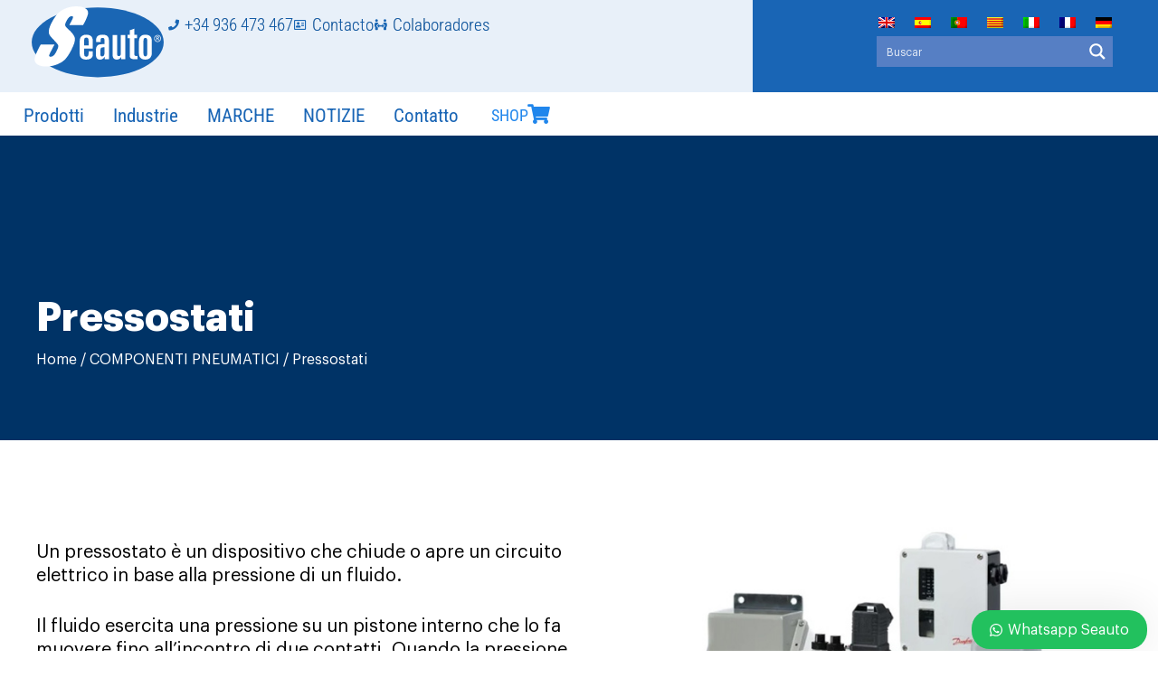

--- FILE ---
content_type: text/css
request_url: https://www.seauto.es/wp-content/uploads/elementor/css/post-3577.css?ver=1768964940
body_size: 2936
content:
.elementor-3577 .elementor-element.elementor-element-c24f292{--display:flex;--min-height:102px;--flex-direction:row;--container-widget-width:calc( ( 1 - var( --container-widget-flex-grow ) ) * 100% );--container-widget-height:100%;--container-widget-flex-grow:1;--container-widget-align-self:stretch;--flex-wrap-mobile:wrap;--align-items:stretch;--gap:0px 0px;--row-gap:0px;--column-gap:0px;--flex-wrap:nowrap;--margin-top:0px;--margin-bottom:0px;--margin-left:0px;--margin-right:0px;--padding-top:0px;--padding-bottom:0px;--padding-left:0px;--padding-right:0px;}.elementor-3577 .elementor-element.elementor-element-28d87ac{--display:flex;--flex-direction:row;--container-widget-width:calc( ( 1 - var( --container-widget-flex-grow ) ) * 100% );--container-widget-height:100%;--container-widget-flex-grow:1;--container-widget-align-self:stretch;--flex-wrap-mobile:wrap;--justify-content:space-between;--align-items:stretch;--gap:0px 0px;--row-gap:0px;--column-gap:0px;--margin-top:0px;--margin-bottom:0px;--margin-left:0px;--margin-right:0px;--padding-top:0px;--padding-bottom:0px;--padding-left:0px;--padding-right:0px;}.elementor-3577 .elementor-element.elementor-element-28d87ac:not(.elementor-motion-effects-element-type-background), .elementor-3577 .elementor-element.elementor-element-28d87ac > .elementor-motion-effects-container > .elementor-motion-effects-layer{background-color:var( --e-global-color-a7c65f5 );}.elementor-3577 .elementor-element.elementor-element-28d87ac.e-con{--flex-grow:0;--flex-shrink:0;}.elementor-3577 .elementor-element.elementor-element-3a7d98f{--display:flex;--flex-direction:row;--container-widget-width:calc( ( 1 - var( --container-widget-flex-grow ) ) * 100% );--container-widget-height:100%;--container-widget-flex-grow:1;--container-widget-align-self:stretch;--flex-wrap-mobile:wrap;--justify-content:flex-start;--align-items:center;--gap:0px 0px;--row-gap:0px;--column-gap:0px;--overlay-opacity:0.5;--margin-top:0px;--margin-bottom:0px;--margin-left:0px;--margin-right:0px;--padding-top:0px;--padding-bottom:0px;--padding-left:25px;--padding-right:0px;}.elementor-3577 .elementor-element.elementor-element-3a7d98f::before, .elementor-3577 .elementor-element.elementor-element-3a7d98f > .elementor-background-video-container::before, .elementor-3577 .elementor-element.elementor-element-3a7d98f > .e-con-inner > .elementor-background-video-container::before, .elementor-3577 .elementor-element.elementor-element-3a7d98f > .elementor-background-slideshow::before, .elementor-3577 .elementor-element.elementor-element-3a7d98f > .e-con-inner > .elementor-background-slideshow::before, .elementor-3577 .elementor-element.elementor-element-3a7d98f > .elementor-motion-effects-container > .elementor-motion-effects-layer::before{background-color:var( --e-global-color-a7c65f5 );--background-overlay:'';}.elementor-3577 .elementor-element.elementor-element-3a7d98f.e-con{--flex-grow:0;--flex-shrink:0;}.elementor-3577 .elementor-element.elementor-element-95e354d > .elementor-widget-container{margin:0px 0px 0px 0px;padding:4px 0px 0px 8px;}.elementor-3577 .elementor-element.elementor-element-95e354d.elementor-element{--flex-grow:0;--flex-shrink:0;}.elementor-3577 .elementor-element.elementor-element-95e354d{z-index:999;text-align:left;}.elementor-3577 .elementor-element.elementor-element-95e354d img{width:182px;max-width:150px;}.elementor-3577 .elementor-element.elementor-element-faca655{--display:flex;--align-items:flex-end;--container-widget-width:calc( ( 1 - var( --container-widget-flex-grow ) ) * 100% );--gap:0px 0px;--row-gap:0px;--column-gap:0px;--margin-top:0px;--margin-bottom:0px;--margin-left:0px;--margin-right:0px;--padding-top:14px;--padding-bottom:0px;--padding-left:0px;--padding-right:17px;}.elementor-3577 .elementor-element.elementor-element-faca655.e-con{--flex-grow:0;--flex-shrink:0;}.elementor-3577 .elementor-element.elementor-element-2ab37cb{width:var( --container-widget-width, auto );max-width:auto;--container-widget-width:auto;--container-widget-flex-grow:0;--e-icon-list-icon-size:12px;--icon-vertical-offset:0px;}.elementor-3577 .elementor-element.elementor-element-2ab37cb > .elementor-widget-container{margin:0px 0px 0px 0px;padding:0px 0px 0px 0px;}.elementor-3577 .elementor-element.elementor-element-2ab37cb .elementor-icon-list-items:not(.elementor-inline-items) .elementor-icon-list-item:not(:last-child){padding-block-end:calc(20px/2);}.elementor-3577 .elementor-element.elementor-element-2ab37cb .elementor-icon-list-items:not(.elementor-inline-items) .elementor-icon-list-item:not(:first-child){margin-block-start:calc(20px/2);}.elementor-3577 .elementor-element.elementor-element-2ab37cb .elementor-icon-list-items.elementor-inline-items .elementor-icon-list-item{margin-inline:calc(20px/2);}.elementor-3577 .elementor-element.elementor-element-2ab37cb .elementor-icon-list-items.elementor-inline-items{margin-inline:calc(-20px/2);}.elementor-3577 .elementor-element.elementor-element-2ab37cb .elementor-icon-list-items.elementor-inline-items .elementor-icon-list-item:after{inset-inline-end:calc(-20px/2);}.elementor-3577 .elementor-element.elementor-element-2ab37cb .elementor-icon-list-icon i{color:var( --e-global-color-11a974c );transition:color 0.3s;}.elementor-3577 .elementor-element.elementor-element-2ab37cb .elementor-icon-list-icon svg{fill:var( --e-global-color-11a974c );transition:fill 0.3s;}.elementor-3577 .elementor-element.elementor-element-2ab37cb .elementor-icon-list-item:hover .elementor-icon-list-icon i{color:var( --e-global-color-72ff6c3 );}.elementor-3577 .elementor-element.elementor-element-2ab37cb .elementor-icon-list-item:hover .elementor-icon-list-icon svg{fill:var( --e-global-color-72ff6c3 );}.elementor-3577 .elementor-element.elementor-element-2ab37cb .elementor-icon-list-icon{padding-inline-end:1px;}.elementor-3577 .elementor-element.elementor-element-2ab37cb .elementor-icon-list-item > .elementor-icon-list-text, .elementor-3577 .elementor-element.elementor-element-2ab37cb .elementor-icon-list-item > a{font-family:var( --e-global-typography-2061b47-font-family ), lato;font-size:var( --e-global-typography-2061b47-font-size );font-weight:var( --e-global-typography-2061b47-font-weight );line-height:var( --e-global-typography-2061b47-line-height );}.elementor-3577 .elementor-element.elementor-element-2ab37cb .elementor-icon-list-text{text-shadow:0px 0px 0px rgba(0,0,0,0.3);color:var( --e-global-color-8c0ea76 );transition:color 0.3s;}.elementor-3577 .elementor-element.elementor-element-2ab37cb .elementor-icon-list-item:hover .elementor-icon-list-text{color:var( --e-global-color-72ff6c3 );}.elementor-3577 .elementor-element.elementor-element-7621e4c{width:var( --container-widget-width, auto );max-width:auto;--container-widget-width:auto;--container-widget-flex-grow:0;--e-icon-list-icon-size:12px;--icon-vertical-offset:-1px;}.elementor-3577 .elementor-element.elementor-element-7621e4c > .elementor-widget-container{margin:0px 0px 0px 0px;padding:0px 0px 0px 0px;}.elementor-3577 .elementor-element.elementor-element-7621e4c .elementor-icon-list-items:not(.elementor-inline-items) .elementor-icon-list-item:not(:last-child){padding-block-end:calc(0px/2);}.elementor-3577 .elementor-element.elementor-element-7621e4c .elementor-icon-list-items:not(.elementor-inline-items) .elementor-icon-list-item:not(:first-child){margin-block-start:calc(0px/2);}.elementor-3577 .elementor-element.elementor-element-7621e4c .elementor-icon-list-items.elementor-inline-items .elementor-icon-list-item{margin-inline:calc(0px/2);}.elementor-3577 .elementor-element.elementor-element-7621e4c .elementor-icon-list-items.elementor-inline-items{margin-inline:calc(-0px/2);}.elementor-3577 .elementor-element.elementor-element-7621e4c .elementor-icon-list-items.elementor-inline-items .elementor-icon-list-item:after{inset-inline-end:calc(-0px/2);}.elementor-3577 .elementor-element.elementor-element-7621e4c .elementor-icon-list-icon i{color:var( --e-global-color-11a974c );transition:color 0.3s;}.elementor-3577 .elementor-element.elementor-element-7621e4c .elementor-icon-list-icon svg{fill:var( --e-global-color-11a974c );transition:fill 0.3s;}.elementor-3577 .elementor-element.elementor-element-7621e4c .elementor-icon-list-item:hover .elementor-icon-list-icon i{color:var( --e-global-color-72ff6c3 );}.elementor-3577 .elementor-element.elementor-element-7621e4c .elementor-icon-list-item:hover .elementor-icon-list-icon svg{fill:var( --e-global-color-72ff6c3 );}.elementor-3577 .elementor-element.elementor-element-7621e4c .elementor-icon-list-icon{padding-inline-end:1px;}.elementor-3577 .elementor-element.elementor-element-7621e4c .elementor-icon-list-item > .elementor-icon-list-text, .elementor-3577 .elementor-element.elementor-element-7621e4c .elementor-icon-list-item > a{font-family:var( --e-global-typography-2061b47-font-family ), lato;font-size:var( --e-global-typography-2061b47-font-size );font-weight:var( --e-global-typography-2061b47-font-weight );line-height:var( --e-global-typography-2061b47-line-height );}.elementor-3577 .elementor-element.elementor-element-7621e4c .elementor-icon-list-text{text-shadow:0px 0px 0px rgba(0,0,0,0.3);color:var( --e-global-color-8c0ea76 );transition:color 0.3s;}.elementor-3577 .elementor-element.elementor-element-7621e4c .elementor-icon-list-item:hover .elementor-icon-list-text{color:var( --e-global-color-72ff6c3 );}.elementor-3577 .elementor-element.elementor-element-54ff80c{--display:flex;--flex-direction:column;--container-widget-width:calc( ( 1 - var( --container-widget-flex-grow ) ) * 100% );--container-widget-height:initial;--container-widget-flex-grow:0;--container-widget-align-self:initial;--flex-wrap-mobile:wrap;--justify-content:space-between;--align-items:center;--gap:0px 0px;--row-gap:0px;--column-gap:0px;--margin-top:0px;--margin-bottom:0px;--margin-left:0px;--margin-right:0px;--padding-top:0px;--padding-bottom:0px;--padding-left:12px;--padding-right:50px;}.elementor-3577 .elementor-element.elementor-element-54ff80c:not(.elementor-motion-effects-element-type-background), .elementor-3577 .elementor-element.elementor-element-54ff80c > .elementor-motion-effects-container > .elementor-motion-effects-layer{background-color:var( --e-global-color-d37e1bb );}.elementor-3577 .elementor-element.elementor-element-fb9c52d > .elementor-widget-container{margin:0px 0px 0px 0px;padding:0px 0px 0px 0px;}.elementor-3577 .elementor-element.elementor-element-fb9c52d.elementor-element{--align-self:flex-start;--flex-grow:0;--flex-shrink:0;}body:not(.rtl) .elementor-3577 .elementor-element.elementor-element-fb9c52d{left:0px;}body.rtl .elementor-3577 .elementor-element.elementor-element-fb9c52d{right:0px;}.elementor-3577 .elementor-element.elementor-element-fb9c52d{top:0px;}.elementor-3577 .elementor-element.elementor-element-fb9c52d .elementor-menu-toggle{margin-left:auto;background-color:var( --e-global-color-11a974c );}.elementor-3577 .elementor-element.elementor-element-fb9c52d .elementor-nav-menu .elementor-item{font-family:var( --e-global-typography-da84498-font-family ), lato;font-size:var( --e-global-typography-da84498-font-size );font-weight:var( --e-global-typography-da84498-font-weight );text-decoration:var( --e-global-typography-da84498-text-decoration );line-height:var( --e-global-typography-da84498-line-height );}.elementor-3577 .elementor-element.elementor-element-fb9c52d .elementor-nav-menu--main .elementor-item{color:var( --e-global-color-d37e1bb );fill:var( --e-global-color-d37e1bb );padding-left:16px;padding-right:16px;padding-top:0px;padding-bottom:0px;}.elementor-3577 .elementor-element.elementor-element-fb9c52d .elementor-nav-menu--main .elementor-item:hover,
					.elementor-3577 .elementor-element.elementor-element-fb9c52d .elementor-nav-menu--main .elementor-item.elementor-item-active,
					.elementor-3577 .elementor-element.elementor-element-fb9c52d .elementor-nav-menu--main .elementor-item.highlighted,
					.elementor-3577 .elementor-element.elementor-element-fb9c52d .elementor-nav-menu--main .elementor-item:focus{color:var( --e-global-color-72ff6c3 );fill:var( --e-global-color-72ff6c3 );}.elementor-3577 .elementor-element.elementor-element-fb9c52d .elementor-nav-menu--dropdown a, .elementor-3577 .elementor-element.elementor-element-fb9c52d .elementor-menu-toggle{color:var( --e-global-color-11a974c );fill:var( --e-global-color-11a974c );}.elementor-3577 .elementor-element.elementor-element-fb9c52d .elementor-nav-menu--dropdown{background-color:var( --e-global-color-a7c65f5 );}.elementor-3577 .elementor-element.elementor-element-fb9c52d .elementor-nav-menu--dropdown a:hover,
					.elementor-3577 .elementor-element.elementor-element-fb9c52d .elementor-nav-menu--dropdown a:focus,
					.elementor-3577 .elementor-element.elementor-element-fb9c52d .elementor-nav-menu--dropdown a.elementor-item-active,
					.elementor-3577 .elementor-element.elementor-element-fb9c52d .elementor-nav-menu--dropdown a.highlighted,
					.elementor-3577 .elementor-element.elementor-element-fb9c52d .elementor-menu-toggle:hover,
					.elementor-3577 .elementor-element.elementor-element-fb9c52d .elementor-menu-toggle:focus{color:var( --e-global-color-72ff6c3 );}.elementor-3577 .elementor-element.elementor-element-fb9c52d .elementor-nav-menu--dropdown a:hover,
					.elementor-3577 .elementor-element.elementor-element-fb9c52d .elementor-nav-menu--dropdown a:focus,
					.elementor-3577 .elementor-element.elementor-element-fb9c52d .elementor-nav-menu--dropdown a.elementor-item-active,
					.elementor-3577 .elementor-element.elementor-element-fb9c52d .elementor-nav-menu--dropdown a.highlighted{background-color:var( --e-global-color-a7c65f5 );}.elementor-3577 .elementor-element.elementor-element-fb9c52d .elementor-nav-menu--dropdown a.elementor-item-active{color:var( --e-global-color-11a974c );background-color:var( --e-global-color-a7c65f5 );}.elementor-3577 .elementor-element.elementor-element-fb9c52d .elementor-nav-menu--dropdown .elementor-item, .elementor-3577 .elementor-element.elementor-element-fb9c52d .elementor-nav-menu--dropdown  .elementor-sub-item{font-family:"Julius Sans One", lato;font-size:2.5rem;font-weight:700;text-transform:uppercase;letter-spacing:0.02rem;}.elementor-3577 .elementor-element.elementor-element-fb9c52d div.elementor-menu-toggle{color:var( --e-global-color-a7c65f5 );}.elementor-3577 .elementor-element.elementor-element-fb9c52d div.elementor-menu-toggle svg{fill:var( --e-global-color-a7c65f5 );}.elementor-3577 .elementor-element.elementor-element-fb9c52d div.elementor-menu-toggle:hover, .elementor-3577 .elementor-element.elementor-element-fb9c52d div.elementor-menu-toggle:focus{color:var( --e-global-color-a7c65f5 );}.elementor-3577 .elementor-element.elementor-element-fb9c52d div.elementor-menu-toggle:hover svg, .elementor-3577 .elementor-element.elementor-element-fb9c52d div.elementor-menu-toggle:focus svg{fill:var( --e-global-color-a7c65f5 );}.elementor-3577 .elementor-element.elementor-element-fb9c52d .elementor-menu-toggle:hover, .elementor-3577 .elementor-element.elementor-element-fb9c52d .elementor-menu-toggle:focus{background-color:var( --e-global-color-11a974c );}.elementor-3577 .elementor-element.elementor-element-1f508f9 > .elementor-widget-container{margin:0px -10px 0px 0px;padding:10px 0px 1px 0px;}.elementor-3577 .elementor-element.elementor-element-1f508f9.elementor-element{--align-self:flex-end;--flex-grow:0;--flex-shrink:0;}.elementor-3577 .elementor-element.elementor-element-1f508f9 .wpml-elementor-ls .wpml-ls-flag{margin:0px 0px 0px 2px;}.elementor-3577 .elementor-element.elementor-element-ea3c503{width:var( --container-widget-width, 261px );max-width:261px;--container-widget-width:261px;--container-widget-flex-grow:0;}.elementor-3577 .elementor-element.elementor-element-ea3c503 > .elementor-widget-container{margin:0px 0px 16px 0px;padding:0px 0px 0px 0px;}.elementor-3577 .elementor-element.elementor-element-ea3c503.elementor-element{--align-self:flex-end;}.elementor-3577 .elementor-element.elementor-element-411be19{--display:flex;--min-height:0px;--flex-direction:row;--container-widget-width:calc( ( 1 - var( --container-widget-flex-grow ) ) * 100% );--container-widget-height:100%;--container-widget-flex-grow:1;--container-widget-align-self:stretch;--flex-wrap-mobile:wrap;--justify-content:flex-end;--align-items:stretch;--gap:0px 0px;--row-gap:0px;--column-gap:0px;--flex-wrap:wrap;border-style:solid;--border-style:solid;border-width:0px 0px 0px 0px;--border-top-width:0px;--border-right-width:0px;--border-bottom-width:0px;--border-left-width:0px;border-color:var( --e-global-color-72ff6c3 );--border-color:var( --e-global-color-72ff6c3 );--margin-top:0px;--margin-bottom:0px;--margin-left:0px;--margin-right:0px;--padding-top:0px;--padding-bottom:0px;--padding-left:0px;--padding-right:048px;--z-index:8;}.elementor-3577 .elementor-element.elementor-element-411be19:not(.elementor-motion-effects-element-type-background), .elementor-3577 .elementor-element.elementor-element-411be19 > .elementor-motion-effects-container > .elementor-motion-effects-layer{background-color:var( --e-global-color-c7cc55a );}.elementor-3577 .elementor-element.elementor-element-cb079d5 > .elementor-widget-container{margin:0px 0px 0px 0px;padding:0px 0px 0px 0px;}.elementor-3577 .elementor-element.elementor-element-cb079d5.elementor-element{--align-self:flex-start;--flex-grow:0;--flex-shrink:0;}.elementor-3577 .elementor-element.elementor-element-cb079d5 .elementor-menu-toggle{margin-left:auto;background-color:var( --e-global-color-722f34f );}.elementor-3577 .elementor-element.elementor-element-cb079d5 .elementor-nav-menu .elementor-item{font-family:var( --e-global-typography-da84498-font-family ), lato;font-size:var( --e-global-typography-da84498-font-size );font-weight:var( --e-global-typography-da84498-font-weight );text-decoration:var( --e-global-typography-da84498-text-decoration );line-height:var( --e-global-typography-da84498-line-height );}.elementor-3577 .elementor-element.elementor-element-cb079d5 .elementor-nav-menu--main .elementor-item{color:var( --e-global-color-d37e1bb );fill:var( --e-global-color-d37e1bb );padding-left:16px;padding-right:16px;padding-top:0px;padding-bottom:0px;}.elementor-3577 .elementor-element.elementor-element-cb079d5 .elementor-nav-menu--main .elementor-item:hover,
					.elementor-3577 .elementor-element.elementor-element-cb079d5 .elementor-nav-menu--main .elementor-item.elementor-item-active,
					.elementor-3577 .elementor-element.elementor-element-cb079d5 .elementor-nav-menu--main .elementor-item.highlighted,
					.elementor-3577 .elementor-element.elementor-element-cb079d5 .elementor-nav-menu--main .elementor-item:focus{color:var( --e-global-color-72ff6c3 );fill:var( --e-global-color-72ff6c3 );}.elementor-3577 .elementor-element.elementor-element-cb079d5 .e--pointer-framed .elementor-item:before{border-width:0px;}.elementor-3577 .elementor-element.elementor-element-cb079d5 .e--pointer-framed.e--animation-draw .elementor-item:before{border-width:0 0 0px 0px;}.elementor-3577 .elementor-element.elementor-element-cb079d5 .e--pointer-framed.e--animation-draw .elementor-item:after{border-width:0px 0px 0 0;}.elementor-3577 .elementor-element.elementor-element-cb079d5 .e--pointer-framed.e--animation-corners .elementor-item:before{border-width:0px 0 0 0px;}.elementor-3577 .elementor-element.elementor-element-cb079d5 .e--pointer-framed.e--animation-corners .elementor-item:after{border-width:0 0px 0px 0;}.elementor-3577 .elementor-element.elementor-element-cb079d5 .e--pointer-underline .elementor-item:after,
					 .elementor-3577 .elementor-element.elementor-element-cb079d5 .e--pointer-overline .elementor-item:before,
					 .elementor-3577 .elementor-element.elementor-element-cb079d5 .e--pointer-double-line .elementor-item:before,
					 .elementor-3577 .elementor-element.elementor-element-cb079d5 .e--pointer-double-line .elementor-item:after{height:0px;}.elementor-3577 .elementor-element.elementor-element-cb079d5 div.elementor-menu-toggle{color:var( --e-global-color-d37e1bb );}.elementor-3577 .elementor-element.elementor-element-cb079d5 div.elementor-menu-toggle svg{fill:var( --e-global-color-d37e1bb );}.elementor-3577 .elementor-element.elementor-element-a974508 > .elementor-widget-container{margin:0px 0px 0px 0px;padding:0px 0px 12px 0px;}.elementor-3577 .elementor-element.elementor-element-a974508.elementor-element{--align-self:flex-end;}.elementor-3577 .elementor-element.elementor-element-a974508{--icon-box-icon-margin:15px;}.elementor-3577 .elementor-element.elementor-element-a974508 .elementor-icon-box-title{margin-block-end:0px;color:var( --e-global-color-72ff6c3 );}.elementor-3577 .elementor-element.elementor-element-a974508.elementor-view-stacked .elementor-icon{background-color:var( --e-global-color-72ff6c3 );}.elementor-3577 .elementor-element.elementor-element-a974508.elementor-view-framed .elementor-icon, .elementor-3577 .elementor-element.elementor-element-a974508.elementor-view-default .elementor-icon{fill:var( --e-global-color-72ff6c3 );color:var( --e-global-color-72ff6c3 );border-color:var( --e-global-color-72ff6c3 );}.elementor-3577 .elementor-element.elementor-element-a974508.elementor-view-stacked:has(:hover) .elementor-icon,
					 .elementor-3577 .elementor-element.elementor-element-a974508.elementor-view-stacked:has(:focus) .elementor-icon{background-color:var( --e-global-color-11a974c );}.elementor-3577 .elementor-element.elementor-element-a974508.elementor-view-framed:has(:hover) .elementor-icon,
					 .elementor-3577 .elementor-element.elementor-element-a974508.elementor-view-default:has(:hover) .elementor-icon,
					 .elementor-3577 .elementor-element.elementor-element-a974508.elementor-view-framed:has(:focus) .elementor-icon,
					 .elementor-3577 .elementor-element.elementor-element-a974508.elementor-view-default:has(:focus) .elementor-icon{fill:var( --e-global-color-11a974c );color:var( --e-global-color-11a974c );border-color:var( --e-global-color-11a974c );}.elementor-3577 .elementor-element.elementor-element-a974508 .elementor-icon{font-size:22px;}.elementor-3577 .elementor-element.elementor-element-a974508 .elementor-icon-box-title, .elementor-3577 .elementor-element.elementor-element-a974508 .elementor-icon-box-title a{font-family:var( --e-global-typography-e0fd0e6-font-family ), lato;font-size:var( --e-global-typography-e0fd0e6-font-size );font-weight:var( --e-global-typography-e0fd0e6-font-weight );line-height:var( --e-global-typography-e0fd0e6-line-height );}.elementor-3577 .elementor-element.elementor-element-a974508:has(:hover) .elementor-icon-box-title,
					 .elementor-3577 .elementor-element.elementor-element-a974508:has(:focus) .elementor-icon-box-title{color:var( --e-global-color-72ff6c3 );}.elementor-3577 .elementor-element.elementor-element-a974508 .elementor-icon-box-description{font-family:"Graphik", lato;font-size:12px;line-height:10px;color:#f5f7f9;}.elementor-theme-builder-content-area{height:400px;}.elementor-location-header:before, .elementor-location-footer:before{content:"";display:table;clear:both;}@media(min-width:768px){.elementor-3577 .elementor-element.elementor-element-c24f292{--width:100%;}.elementor-3577 .elementor-element.elementor-element-28d87ac{--width:65%;}.elementor-3577 .elementor-element.elementor-element-3a7d98f{--width:auto;}.elementor-3577 .elementor-element.elementor-element-faca655{--width:auto;}.elementor-3577 .elementor-element.elementor-element-54ff80c{--width:35%;}.elementor-3577 .elementor-element.elementor-element-411be19{--width:100%;}}@media(max-width:1024px) and (min-width:768px){.elementor-3577 .elementor-element.elementor-element-28d87ac{--width:60%;}.elementor-3577 .elementor-element.elementor-element-3a7d98f{--width:50%;}.elementor-3577 .elementor-element.elementor-element-faca655{--width:50%;}.elementor-3577 .elementor-element.elementor-element-54ff80c{--width:40%;}}@media(max-width:1024px){.elementor-3577 .elementor-element.elementor-element-c24f292{--z-index:999;}.elementor-3577 .elementor-element.elementor-element-3a7d98f{--padding-top:0px;--padding-bottom:0px;--padding-left:14px;--padding-right:0px;}.elementor-3577 .elementor-element.elementor-element-95e354d{width:var( --container-widget-width, 155px );max-width:155px;--container-widget-width:155px;--container-widget-flex-grow:0;}.elementor-3577 .elementor-element.elementor-element-95e354d > .elementor-widget-container{margin:-3px 0px 0px 0px;padding:0px 0px 0px 5px;}.elementor-3577 .elementor-element.elementor-element-95e354d img{width:130px;max-width:130px;}.elementor-3577 .elementor-element.elementor-element-faca655{--justify-content:flex-end;--padding-top:0px;--padding-bottom:0px;--padding-left:0px;--padding-right:0px;}.elementor-3577 .elementor-element.elementor-element-2ab37cb{width:initial;max-width:initial;}.elementor-3577 .elementor-element.elementor-element-2ab37cb .elementor-icon-list-item > .elementor-icon-list-text, .elementor-3577 .elementor-element.elementor-element-2ab37cb .elementor-icon-list-item > a{font-size:var( --e-global-typography-2061b47-font-size );line-height:var( --e-global-typography-2061b47-line-height );}.elementor-3577 .elementor-element.elementor-element-7621e4c{width:100%;max-width:100%;}.elementor-3577 .elementor-element.elementor-element-7621e4c > .elementor-widget-container{padding:0px 16px 16px 0px;}.elementor-3577 .elementor-element.elementor-element-7621e4c.elementor-element{--align-self:flex-end;}.elementor-3577 .elementor-element.elementor-element-7621e4c .elementor-icon-list-item > .elementor-icon-list-text, .elementor-3577 .elementor-element.elementor-element-7621e4c .elementor-icon-list-item > a{font-size:var( --e-global-typography-2061b47-font-size );line-height:var( --e-global-typography-2061b47-line-height );}.elementor-3577 .elementor-element.elementor-element-54ff80c{--padding-top:0px;--padding-bottom:0px;--padding-left:0px;--padding-right:0px;}.elementor-3577 .elementor-element.elementor-element-fb9c52d .elementor-nav-menu .elementor-item{font-size:var( --e-global-typography-da84498-font-size );line-height:var( --e-global-typography-da84498-line-height );}.elementor-3577 .elementor-element.elementor-element-fb9c52d{--nav-menu-icon-size:29px;}.elementor-3577 .elementor-element.elementor-element-1f508f9 > .elementor-widget-container{margin:0px 0px 0px 0px;}.elementor-3577 .elementor-element.elementor-element-1f508f9.elementor-element{--align-self:center;}.elementor-3577 .elementor-element.elementor-element-ea3c503 > .elementor-widget-container{margin:0px 20px 22px 0px;padding:0px 0px 0px 0px;}.elementor-3577 .elementor-element.elementor-element-ea3c503{--container-widget-width:284px;--container-widget-flex-grow:0;width:var( --container-widget-width, 284px );max-width:284px;}.elementor-3577 .elementor-element.elementor-element-411be19{--min-height:0px;--justify-content:flex-end;--padding-top:0px;--padding-bottom:0px;--padding-left:0px;--padding-right:0px;--z-index:999;}.elementor-3577 .elementor-element.elementor-element-cb079d5 > .elementor-widget-container{margin:3px 0px 0px 0px;padding:0px 0px 0px 0px;}.elementor-3577 .elementor-element.elementor-element-cb079d5 .elementor-nav-menu .elementor-item{font-size:var( --e-global-typography-da84498-font-size );line-height:var( --e-global-typography-da84498-line-height );}.elementor-3577 .elementor-element.elementor-element-cb079d5 .elementor-nav-menu--main .elementor-item{padding-left:10px;padding-right:10px;}.elementor-3577 .elementor-element.elementor-element-cb079d5{--nav-menu-icon-size:29px;}.elementor-3577 .elementor-element.elementor-element-a974508 > .elementor-widget-container{margin:-5px 0px 0px 0px;padding:0px 040px 9px 0px;}.elementor-3577 .elementor-element.elementor-element-a974508 .elementor-icon-box-title{margin-block-end:0px;}.elementor-3577 .elementor-element.elementor-element-a974508 .elementor-icon{font-size:20px;}.elementor-3577 .elementor-element.elementor-element-a974508 .elementor-icon-box-title, .elementor-3577 .elementor-element.elementor-element-a974508 .elementor-icon-box-title a{font-size:var( --e-global-typography-e0fd0e6-font-size );line-height:var( --e-global-typography-e0fd0e6-line-height );}.elementor-3577 .elementor-element.elementor-element-a974508 .elementor-icon-box-description{font-size:11px;}}@media(max-width:767px){.elementor-3577 .elementor-element.elementor-element-c24f292{--min-height:118px;--flex-direction:column;--container-widget-width:100%;--container-widget-height:initial;--container-widget-flex-grow:0;--container-widget-align-self:initial;--flex-wrap-mobile:wrap;--z-index:999;}.elementor-3577 .elementor-element.elementor-element-28d87ac{--min-height:100px;--flex-direction:row;--container-widget-width:initial;--container-widget-height:100%;--container-widget-flex-grow:1;--container-widget-align-self:stretch;--flex-wrap-mobile:wrap;}.elementor-3577 .elementor-element.elementor-element-3a7d98f{--width:auto;--flex-direction:row;--container-widget-width:initial;--container-widget-height:100%;--container-widget-flex-grow:1;--container-widget-align-self:stretch;--flex-wrap-mobile:wrap;}.elementor-3577 .elementor-element.elementor-element-95e354d{width:auto;max-width:auto;z-index:0;}.elementor-3577 .elementor-element.elementor-element-95e354d > .elementor-widget-container{margin:12px 0px 1px -9px;padding:5px 0px 0px 5px;}.elementor-3577 .elementor-element.elementor-element-95e354d img{width:95px;}.elementor-3577 .elementor-element.elementor-element-faca655{--width:auto;--flex-direction:row;--container-widget-width:initial;--container-widget-height:100%;--container-widget-flex-grow:1;--container-widget-align-self:stretch;--flex-wrap-mobile:wrap;}.elementor-3577 .elementor-element.elementor-element-2ab37cb{width:var( --container-widget-width, auto );max-width:auto;--container-widget-width:auto;--container-widget-flex-grow:0;align-self:center;--e-icon-list-icon-size:12px;--e-icon-list-icon-align:center;--e-icon-list-icon-margin:0 calc(var(--e-icon-list-icon-size, 1em) * 0.125);}.elementor-3577 .elementor-element.elementor-element-2ab37cb > .elementor-widget-container{margin:0px 0px 0px 0px;padding:2px 0px 4px 0px;}.elementor-3577 .elementor-element.elementor-element-2ab37cb.elementor-element{--align-self:center;}.elementor-3577 .elementor-element.elementor-element-2ab37cb .elementor-icon-list-items:not(.elementor-inline-items) .elementor-icon-list-item:not(:last-child){padding-block-end:calc(5px/2);}.elementor-3577 .elementor-element.elementor-element-2ab37cb .elementor-icon-list-items:not(.elementor-inline-items) .elementor-icon-list-item:not(:first-child){margin-block-start:calc(5px/2);}.elementor-3577 .elementor-element.elementor-element-2ab37cb .elementor-icon-list-items.elementor-inline-items .elementor-icon-list-item{margin-inline:calc(5px/2);}.elementor-3577 .elementor-element.elementor-element-2ab37cb .elementor-icon-list-items.elementor-inline-items{margin-inline:calc(-5px/2);}.elementor-3577 .elementor-element.elementor-element-2ab37cb .elementor-icon-list-items.elementor-inline-items .elementor-icon-list-item:after{inset-inline-end:calc(-5px/2);}.elementor-3577 .elementor-element.elementor-element-2ab37cb .elementor-icon-list-item > .elementor-icon-list-text, .elementor-3577 .elementor-element.elementor-element-2ab37cb .elementor-icon-list-item > a{font-size:var( --e-global-typography-2061b47-font-size );line-height:var( --e-global-typography-2061b47-line-height );}.elementor-3577 .elementor-element.elementor-element-7621e4c{width:var( --container-widget-width, auto );max-width:auto;--container-widget-width:auto;--container-widget-flex-grow:0;align-self:center;--e-icon-list-icon-size:12px;--e-icon-list-icon-align:center;--e-icon-list-icon-margin:0 calc(var(--e-icon-list-icon-size, 1em) * 0.125);}.elementor-3577 .elementor-element.elementor-element-7621e4c > .elementor-widget-container{margin:0px 0px 0px 0px;padding:20px 20px 4px 0px;}.elementor-3577 .elementor-element.elementor-element-7621e4c.elementor-element{--align-self:center;}.elementor-3577 .elementor-element.elementor-element-7621e4c .elementor-icon-list-items:not(.elementor-inline-items) .elementor-icon-list-item:not(:last-child){padding-block-end:calc(2px/2);}.elementor-3577 .elementor-element.elementor-element-7621e4c .elementor-icon-list-items:not(.elementor-inline-items) .elementor-icon-list-item:not(:first-child){margin-block-start:calc(2px/2);}.elementor-3577 .elementor-element.elementor-element-7621e4c .elementor-icon-list-items.elementor-inline-items .elementor-icon-list-item{margin-inline:calc(2px/2);}.elementor-3577 .elementor-element.elementor-element-7621e4c .elementor-icon-list-items.elementor-inline-items{margin-inline:calc(-2px/2);}.elementor-3577 .elementor-element.elementor-element-7621e4c .elementor-icon-list-items.elementor-inline-items .elementor-icon-list-item:after{inset-inline-end:calc(-2px/2);}.elementor-3577 .elementor-element.elementor-element-7621e4c .elementor-icon-list-item > .elementor-icon-list-text, .elementor-3577 .elementor-element.elementor-element-7621e4c .elementor-icon-list-item > a{font-size:var( --e-global-typography-2061b47-font-size );line-height:var( --e-global-typography-2061b47-line-height );}.elementor-3577 .elementor-element.elementor-element-54ff80c{--width:100%;--align-items:flex-start;--container-widget-width:calc( ( 1 - var( --container-widget-flex-grow ) ) * 100% );--gap:11px 0px;--row-gap:11px;--column-gap:0px;--margin-top:0px;--margin-bottom:0px;--margin-left:0px;--margin-right:0px;--padding-top:0px;--padding-bottom:0px;--padding-left:0px;--padding-right:20px;}.elementor-3577 .elementor-element.elementor-element-54ff80c.e-con{--align-self:flex-start;}.elementor-3577 .elementor-element.elementor-element-fb9c52d{width:var( --container-widget-width, 100% );max-width:100%;--container-widget-width:100%;--container-widget-flex-grow:0;z-index:99999;--nav-menu-icon-size:25px;}.elementor-3577 .elementor-element.elementor-element-fb9c52d > .elementor-widget-container{margin:5px 0px 0px 0px;padding:0px 0px 0px 0px;}.elementor-3577 .elementor-element.elementor-element-fb9c52d.elementor-element{--align-self:flex-end;}.elementor-3577 .elementor-element.elementor-element-fb9c52d .elementor-nav-menu .elementor-item{font-size:var( --e-global-typography-da84498-font-size );line-height:var( --e-global-typography-da84498-line-height );}.elementor-3577 .elementor-element.elementor-element-fb9c52d .elementor-nav-menu--dropdown .elementor-item, .elementor-3577 .elementor-element.elementor-element-fb9c52d .elementor-nav-menu--dropdown  .elementor-sub-item{font-size:1rem;}.elementor-3577 .elementor-element.elementor-element-fb9c52d .elementor-nav-menu--dropdown a{padding-top:1px;padding-bottom:1px;}.elementor-3577 .elementor-element.elementor-element-fb9c52d .elementor-nav-menu--main > .elementor-nav-menu > li > .elementor-nav-menu--dropdown, .elementor-3577 .elementor-element.elementor-element-fb9c52d .elementor-nav-menu__container.elementor-nav-menu--dropdown{margin-top:5px !important;}.elementor-3577 .elementor-element.elementor-element-1f508f9{width:var( --container-widget-width, auto );max-width:auto;--container-widget-width:auto;--container-widget-flex-grow:0;}.elementor-3577 .elementor-element.elementor-element-1f508f9 > .elementor-widget-container{margin:0px 0px 0px 0px;padding:5px 0px 0px 0px;}.elementor-3577 .elementor-element.elementor-element-1f508f9.elementor-element{--align-self:flex-start;}.elementor-3577 .elementor-element.elementor-element-ea3c503 > .elementor-widget-container{margin:0px 0px 0px 0px;}.elementor-3577 .elementor-element.elementor-element-ea3c503.elementor-element{--align-self:flex-start;}.elementor-3577 .elementor-element.elementor-element-411be19{--min-height:0px;--padding-top:0px;--padding-bottom:0px;--padding-left:0px;--padding-right:0px;--z-index:999;}.elementor-3577 .elementor-element.elementor-element-cb079d5{width:100%;max-width:100%;z-index:2;--nav-menu-icon-size:25px;}.elementor-3577 .elementor-element.elementor-element-cb079d5 > .elementor-widget-container{margin:0px 0px 0px 0px;padding:5px 0px 0px 6px;}.elementor-3577 .elementor-element.elementor-element-cb079d5 .elementor-nav-menu .elementor-item{font-size:var( --e-global-typography-da84498-font-size );line-height:var( --e-global-typography-da84498-line-height );}.elementor-3577 .elementor-element.elementor-element-cb079d5 .elementor-nav-menu--main > .elementor-nav-menu > li > .elementor-nav-menu--dropdown, .elementor-3577 .elementor-element.elementor-element-cb079d5 .elementor-nav-menu__container.elementor-nav-menu--dropdown{margin-top:27px !important;}.elementor-3577 .elementor-element.elementor-element-a974508{width:initial;max-width:initial;align-self:flex-end;--icon-box-icon-margin:4px;}.elementor-3577 .elementor-element.elementor-element-a974508 > .elementor-widget-container{margin:0px 2px 0px 0px;padding:0px 0px 0px 0px;}.elementor-3577 .elementor-element.elementor-element-a974508.elementor-element{--align-self:flex-end;--order:99999 /* order end hack */;}.elementor-3577 .elementor-element.elementor-element-a974508 .elementor-icon-box-wrapper{align-items:center;text-align:right;}.elementor-3577 .elementor-element.elementor-element-a974508 .elementor-icon-box-title{margin-block-end:0px;}.elementor-3577 .elementor-element.elementor-element-a974508 .elementor-icon{font-size:14px;}.elementor-3577 .elementor-element.elementor-element-a974508 .elementor-icon-box-title, .elementor-3577 .elementor-element.elementor-element-a974508 .elementor-icon-box-title a{font-size:var( --e-global-typography-e0fd0e6-font-size );line-height:var( --e-global-typography-e0fd0e6-line-height );}}/* Start custom CSS for wpml-language-switcher, class: .elementor-element-1f508f9 */@media(max-width:370px) {
   .elementor-3577 .elementor-element.elementor-element-1f508f9 a {
       padding:2px;
   } 
}/* End custom CSS */
/* Start custom CSS for icon-box, class: .elementor-element-a974508 */@media(max-width:370px) {
    .elementor-3577 .elementor-element.elementor-element-a974508 a {
    font-size:14px;
    }
}/* End custom CSS */

--- FILE ---
content_type: text/css
request_url: https://www.seauto.es/wp-content/uploads/elementor/css/post-32415.css?ver=1768964940
body_size: 2574
content:
.elementor-32415 .elementor-element.elementor-element-905c869{--display:grid;--e-con-grid-template-columns:repeat(4, 1fr);--e-con-grid-template-rows:auto auto auto;--gap:0px 0px;--row-gap:0px;--column-gap:0px;--grid-auto-flow:row;--margin-top:3px;--margin-bottom:0px;--margin-left:0px;--margin-right:0px;--padding-top:80px;--padding-bottom:100px;--padding-left:0px;--padding-right:0px;}.elementor-32415 .elementor-element.elementor-element-905c869:not(.elementor-motion-effects-element-type-background), .elementor-32415 .elementor-element.elementor-element-905c869 > .elementor-motion-effects-container > .elementor-motion-effects-layer{background-color:var( --e-global-color-057fee7 );}.elementor-32415 .elementor-element.elementor-element-05dffa4{--display:flex;--flex-direction:row;--container-widget-width:calc( ( 1 - var( --container-widget-flex-grow ) ) * 100% );--container-widget-height:100%;--container-widget-flex-grow:1;--container-widget-align-self:stretch;--flex-wrap-mobile:wrap;--justify-content:flex-start;--align-items:flex-start;--gap:0px 8px;--row-gap:0px;--column-gap:8px;--margin-top:0px;--margin-bottom:0px;--margin-left:0px;--margin-right:0px;--padding-top:0px;--padding-bottom:0px;--padding-left:50px;--padding-right:0px;grid-column:span 2;}.elementor-32415 .elementor-element.elementor-element-ee216d8{--display:flex;--flex-direction:row;--container-widget-width:calc( ( 1 - var( --container-widget-flex-grow ) ) * 100% );--container-widget-height:100%;--container-widget-flex-grow:1;--container-widget-align-self:stretch;--flex-wrap-mobile:wrap;--justify-content:flex-start;--align-items:flex-start;--gap:0px 0px;--row-gap:0px;--column-gap:0px;--margin-top:0px;--margin-bottom:0px;--margin-left:0px;--margin-right:0px;--padding-top:0px;--padding-bottom:0px;--padding-left:0px;--padding-right:0px;grid-column:span 2;}.elementor-32415 .elementor-element.elementor-element-a166a80{width:100%;max-width:100%;text-align:left;}.elementor-32415 .elementor-element.elementor-element-a166a80 > .elementor-widget-container{margin:8px 0px 0px -11px;padding:0px 0px 0px 0px;}.elementor-32415 .elementor-element.elementor-element-a166a80 img{width:236px;}.elementor-32415 .elementor-element.elementor-element-3a8c51f{--display:flex;--flex-direction:row;--container-widget-width:calc( ( 1 - var( --container-widget-flex-grow ) ) * 100% );--container-widget-height:100%;--container-widget-flex-grow:1;--container-widget-align-self:stretch;--flex-wrap-mobile:wrap;--justify-content:flex-start;--align-items:flex-start;--gap:0px 0px;--row-gap:0px;--column-gap:0px;--overlay-opacity:0.5;--margin-top:0px;--margin-bottom:0px;--margin-left:0px;--margin-right:0px;--padding-top:0px;--padding-bottom:0px;--padding-left:0px;--padding-right:0px;grid-column:span 2;}.elementor-32415 .elementor-element.elementor-element-3a8c51f::before, .elementor-32415 .elementor-element.elementor-element-3a8c51f > .elementor-background-video-container::before, .elementor-32415 .elementor-element.elementor-element-3a8c51f > .e-con-inner > .elementor-background-video-container::before, .elementor-32415 .elementor-element.elementor-element-3a8c51f > .elementor-background-slideshow::before, .elementor-32415 .elementor-element.elementor-element-3a8c51f > .e-con-inner > .elementor-background-slideshow::before, .elementor-32415 .elementor-element.elementor-element-3a8c51f > .elementor-motion-effects-container > .elementor-motion-effects-layer::before{--background-overlay:'';}.elementor-32415 .elementor-element.elementor-element-462af7d > .elementor-widget-container{margin:0px 0px 0px 0px;padding:3px 0px 0px 0px;}.elementor-32415 .elementor-element.elementor-element-462af7d{text-align:left;}.elementor-32415 .elementor-element.elementor-element-462af7d img{width:61px;opacity:0.97;}.elementor-32415 .elementor-element.elementor-element-0268b52{--display:flex;--flex-direction:column;--container-widget-width:100%;--container-widget-height:initial;--container-widget-flex-grow:0;--container-widget-align-self:initial;--flex-wrap-mobile:wrap;--gap:0px 0px;--row-gap:0px;--column-gap:0px;--margin-top:0px;--margin-bottom:0px;--margin-left:0px;--margin-right:0px;--padding-top:0px;--padding-bottom:0px;--padding-left:0px;--padding-right:050px;grid-column:span 2;}.elementor-32415 .elementor-element.elementor-element-49716fa{--display:flex;--flex-direction:row;--container-widget-width:initial;--container-widget-height:100%;--container-widget-flex-grow:1;--container-widget-align-self:stretch;--flex-wrap-mobile:wrap;--justify-content:flex-end;--gap:0px 20px;--row-gap:0px;--column-gap:20px;--margin-top:0px;--margin-bottom:0px;--margin-left:0px;--margin-right:0px;--padding-top:0px;--padding-bottom:0px;--padding-left:0px;--padding-right:0px;grid-column:span 2;}.elementor-32415 .elementor-element.elementor-element-df55652 > .elementor-widget-container{margin:5px 0px 0px 0px;padding:0px 0px 0px 0px;}.elementor-32415 .elementor-element.elementor-element-df55652 .elementor-icon-wrapper{text-align:center;}.elementor-32415 .elementor-element.elementor-element-df55652.elementor-view-stacked .elementor-icon{background-color:var( --e-global-color-f93d82c );}.elementor-32415 .elementor-element.elementor-element-df55652.elementor-view-framed .elementor-icon, .elementor-32415 .elementor-element.elementor-element-df55652.elementor-view-default .elementor-icon{color:var( --e-global-color-f93d82c );border-color:var( --e-global-color-f93d82c );}.elementor-32415 .elementor-element.elementor-element-df55652.elementor-view-framed .elementor-icon, .elementor-32415 .elementor-element.elementor-element-df55652.elementor-view-default .elementor-icon svg{fill:var( --e-global-color-f93d82c );}.elementor-32415 .elementor-element.elementor-element-df55652 .elementor-icon{font-size:39px;}.elementor-32415 .elementor-element.elementor-element-df55652 .elementor-icon svg{height:39px;}.elementor-32415 .elementor-element.elementor-element-10279f0 .elementor-button{background-color:var( --e-global-color-d37e1bb );font-family:var( --e-global-typography-2061b47-font-family ), lato;font-size:var( --e-global-typography-2061b47-font-size );font-weight:var( --e-global-typography-2061b47-font-weight );line-height:var( --e-global-typography-2061b47-line-height );fill:var( --e-global-color-c7cc55a );color:var( --e-global-color-c7cc55a );border-style:none;border-radius:7px 7px 7px 7px;padding:9px 11px 9px 6px;}.elementor-32415 .elementor-element.elementor-element-10279f0 > .elementor-widget-container{margin:7px 0px 0px 0px;padding:0px 0px 0px 0px;}.elementor-32415 .elementor-element.elementor-element-859b8c9{--display:flex;--flex-direction:row;--container-widget-width:initial;--container-widget-height:100%;--container-widget-flex-grow:1;--container-widget-align-self:stretch;--flex-wrap-mobile:wrap;--justify-content:flex-end;--gap:0px 0px;--row-gap:0px;--column-gap:0px;--margin-top:0px;--margin-bottom:0px;--margin-left:0px;--margin-right:0px;--padding-top:0px;--padding-bottom:0px;--padding-left:0px;--padding-right:0px;grid-column:span 2;}.elementor-32415 .elementor-element.elementor-element-eace7ef > .elementor-widget-container{margin:0px 0px 0px 0px;padding:5px 0px 0px 0px;}.elementor-32415 .elementor-element.elementor-element-eace7ef{text-align:right;}.elementor-32415 .elementor-element.elementor-element-eace7ef .elementor-heading-title{font-family:var( --e-global-typography-0f1d302-font-family ), lato;font-size:var( --e-global-typography-0f1d302-font-size );font-weight:var( --e-global-typography-0f1d302-font-weight );line-height:var( --e-global-typography-0f1d302-line-height );color:var( --e-global-color-72ff6c3 );}.elementor-32415 .elementor-element.elementor-element-a569cb8 > .elementor-widget-container{margin:0px 0px 0px 0px;padding:5px 0px 0px 0px;}.elementor-32415 .elementor-element.elementor-element-a569cb8{text-align:right;}.elementor-32415 .elementor-element.elementor-element-a569cb8 .elementor-heading-title{font-family:var( --e-global-typography-0f1d302-font-family ), lato;font-size:var( --e-global-typography-0f1d302-font-size );font-weight:var( --e-global-typography-0f1d302-font-weight );line-height:var( --e-global-typography-0f1d302-line-height );color:var( --e-global-color-72ff6c3 );}.elementor-32415 .elementor-element.elementor-element-3ee6690{--display:flex;--flex-direction:column;--container-widget-width:100%;--container-widget-height:initial;--container-widget-flex-grow:0;--container-widget-align-self:initial;--flex-wrap-mobile:wrap;--gap:0px 0px;--row-gap:0px;--column-gap:0px;--margin-top:0px;--margin-bottom:0px;--margin-left:0px;--margin-right:0px;--padding-top:0px;--padding-bottom:0px;--padding-left:0px;--padding-right:050px;grid-column:span 2;}.elementor-32415 .elementor-element.elementor-element-8fe4d85{--display:flex;--flex-direction:row;--container-widget-width:initial;--container-widget-height:100%;--container-widget-flex-grow:1;--container-widget-align-self:stretch;--flex-wrap-mobile:wrap;--justify-content:flex-end;--gap:0px 20px;--row-gap:0px;--column-gap:20px;--margin-top:0px;--margin-bottom:0px;--margin-left:0px;--margin-right:0px;--padding-top:0px;--padding-bottom:0px;--padding-left:0px;--padding-right:0px;grid-column:span 2;}.elementor-32415 .elementor-element.elementor-element-4c2e05f > .elementor-widget-container{margin:5px 0px 0px 0px;padding:0px 0px 0px 0px;}.elementor-32415 .elementor-element.elementor-element-4c2e05f .elementor-icon-wrapper{text-align:center;}.elementor-32415 .elementor-element.elementor-element-4c2e05f.elementor-view-stacked .elementor-icon{background-color:var( --e-global-color-f93d82c );}.elementor-32415 .elementor-element.elementor-element-4c2e05f.elementor-view-framed .elementor-icon, .elementor-32415 .elementor-element.elementor-element-4c2e05f.elementor-view-default .elementor-icon{color:var( --e-global-color-f93d82c );border-color:var( --e-global-color-f93d82c );}.elementor-32415 .elementor-element.elementor-element-4c2e05f.elementor-view-framed .elementor-icon, .elementor-32415 .elementor-element.elementor-element-4c2e05f.elementor-view-default .elementor-icon svg{fill:var( --e-global-color-f93d82c );}.elementor-32415 .elementor-element.elementor-element-4c2e05f .elementor-icon{font-size:39px;}.elementor-32415 .elementor-element.elementor-element-4c2e05f .elementor-icon svg{height:39px;}.elementor-32415 .elementor-element.elementor-element-487c831 .elementor-button{background-color:var( --e-global-color-c7cc55a );font-family:"Roboto Condensed", lato;font-size:1.2rem;font-weight:400;line-height:1.33rem;letter-spacing:0px;word-spacing:0px;fill:#A4B2C4;color:#A4B2C4;border-style:none;border-radius:7px 7px 7px 7px;padding:9px 11px 9px 6px;}.elementor-32415 .elementor-element.elementor-element-487c831 > .elementor-widget-container{margin:7px 0px 0px 0px;padding:0px 0px 0px 0px;}.elementor-32415 .elementor-element.elementor-element-34bbb26{--display:flex;--flex-direction:row;--container-widget-width:initial;--container-widget-height:100%;--container-widget-flex-grow:1;--container-widget-align-self:stretch;--flex-wrap-mobile:wrap;--justify-content:flex-end;--gap:0px 0px;--row-gap:0px;--column-gap:0px;--margin-top:0px;--margin-bottom:0px;--margin-left:0px;--margin-right:0px;--padding-top:0px;--padding-bottom:0px;--padding-left:0px;--padding-right:0px;grid-column:span 2;}.elementor-32415 .elementor-element.elementor-element-299676a > .elementor-widget-container{margin:0px 0px 0px 0px;padding:5px 0px 0px 0px;}.elementor-32415 .elementor-element.elementor-element-299676a{text-align:right;}.elementor-32415 .elementor-element.elementor-element-299676a .elementor-heading-title{font-family:"Julius Sans One", lato;font-size:1.3rem;font-weight:600;line-height:1.4rem;color:var( --e-global-color-72ff6c3 );}.elementor-32415 .elementor-element.elementor-element-5bd1c26{--display:flex;--align-items:flex-start;--container-widget-width:calc( ( 1 - var( --container-widget-flex-grow ) ) * 100% );--gap:0.2rem 0rem;--row-gap:0.2rem;--column-gap:0rem;--margin-top:0px;--margin-bottom:0px;--margin-left:0px;--margin-right:0px;--padding-top:22px;--padding-bottom:0px;--padding-left:50px;--padding-right:0px;grid-column:span 2;}.elementor-32415 .elementor-element.elementor-element-6796bd2{--divider-border-style:solid;--divider-color:var( --e-global-color-c7cc55a );--divider-border-width:2px;}.elementor-32415 .elementor-element.elementor-element-6796bd2 .elementor-divider-separator{width:100%;}.elementor-32415 .elementor-element.elementor-element-6796bd2 .elementor-divider{padding-block-start:15px;padding-block-end:15px;}.elementor-32415 .elementor-element.elementor-element-48b6fff .elementor-heading-title{font-family:var( --e-global-typography-92e2b16-font-family ), lato;font-size:var( --e-global-typography-92e2b16-font-size );font-weight:var( --e-global-typography-92e2b16-font-weight );text-transform:var( --e-global-typography-92e2b16-text-transform );line-height:var( --e-global-typography-92e2b16-line-height );letter-spacing:var( --e-global-typography-92e2b16-letter-spacing );word-spacing:var( --e-global-typography-92e2b16-word-spacing );color:var( --e-global-color-73c8fc0 );}.elementor-32415 .elementor-element.elementor-element-819ca4e .elementor-heading-title{font-family:var( --e-global-typography-92e2b16-font-family ), lato;font-size:var( --e-global-typography-92e2b16-font-size );font-weight:var( --e-global-typography-92e2b16-font-weight );text-transform:var( --e-global-typography-92e2b16-text-transform );line-height:var( --e-global-typography-92e2b16-line-height );letter-spacing:var( --e-global-typography-92e2b16-letter-spacing );word-spacing:var( --e-global-typography-92e2b16-word-spacing );color:var( --e-global-color-73c8fc0 );}.elementor-32415 .elementor-element.elementor-element-bbfc395 .elementor-heading-title{font-family:var( --e-global-typography-92e2b16-font-family ), lato;font-size:var( --e-global-typography-92e2b16-font-size );font-weight:var( --e-global-typography-92e2b16-font-weight );text-transform:var( --e-global-typography-92e2b16-text-transform );line-height:var( --e-global-typography-92e2b16-line-height );letter-spacing:var( --e-global-typography-92e2b16-letter-spacing );word-spacing:var( --e-global-typography-92e2b16-word-spacing );color:var( --e-global-color-73c8fc0 );}.elementor-32415 .elementor-element.elementor-element-e297abb .elementor-heading-title{font-family:var( --e-global-typography-92e2b16-font-family ), lato;font-size:var( --e-global-typography-92e2b16-font-size );font-weight:var( --e-global-typography-92e2b16-font-weight );text-transform:var( --e-global-typography-92e2b16-text-transform );line-height:var( --e-global-typography-92e2b16-line-height );letter-spacing:var( --e-global-typography-92e2b16-letter-spacing );word-spacing:var( --e-global-typography-92e2b16-word-spacing );color:var( --e-global-color-73c8fc0 );}.elementor-32415 .elementor-element.elementor-element-c14349d .elementor-heading-title{font-family:var( --e-global-typography-92e2b16-font-family ), lato;font-size:var( --e-global-typography-92e2b16-font-size );font-weight:var( --e-global-typography-92e2b16-font-weight );text-transform:var( --e-global-typography-92e2b16-text-transform );line-height:var( --e-global-typography-92e2b16-line-height );letter-spacing:var( --e-global-typography-92e2b16-letter-spacing );word-spacing:var( --e-global-typography-92e2b16-word-spacing );color:var( --e-global-color-73c8fc0 );}.elementor-32415 .elementor-element.elementor-element-ef2b811 .elementor-heading-title{font-family:var( --e-global-typography-92e2b16-font-family ), lato;font-size:var( --e-global-typography-92e2b16-font-size );font-weight:var( --e-global-typography-92e2b16-font-weight );text-transform:var( --e-global-typography-92e2b16-text-transform );line-height:var( --e-global-typography-92e2b16-line-height );letter-spacing:var( --e-global-typography-92e2b16-letter-spacing );word-spacing:var( --e-global-typography-92e2b16-word-spacing );color:var( --e-global-color-72ff6c3 );}.elementor-32415 .elementor-element.elementor-element-c6495b9{--display:flex;--flex-direction:row;--container-widget-width:initial;--container-widget-height:100%;--container-widget-flex-grow:1;--container-widget-align-self:stretch;--flex-wrap-mobile:wrap;--gap:15px 0px;--row-gap:15px;--column-gap:0px;--margin-top:0px;--margin-bottom:0px;--margin-left:0px;--margin-right:0px;--padding-top:0px;--padding-bottom:0px;--padding-left:0px;--padding-right:50px;grid-column:span 2;}.elementor-32415 .elementor-element.elementor-element-de1c78f{--display:flex;--align-items:flex-end;--container-widget-width:calc( ( 1 - var( --container-widget-flex-grow ) ) * 100% );--gap:0px 0px;--row-gap:0px;--column-gap:0px;border-style:solid;--border-style:solid;border-width:0px 1px 0px 0px;--border-top-width:0px;--border-right-width:1px;--border-bottom-width:0px;--border-left-width:0px;border-color:var( --e-global-color-72ff6c3 );--border-color:var( --e-global-color-72ff6c3 );--margin-top:0px;--margin-bottom:0px;--margin-left:0px;--margin-right:0px;--padding-top:0px;--padding-bottom:0px;--padding-left:0px;--padding-right:0px;}.elementor-32415 .elementor-element.elementor-element-3395f53 > .elementor-widget-container{margin:0px 0px 0px 0px;padding:0px 15px 0px 0px;}.elementor-32415 .elementor-element.elementor-element-3395f53{text-align:right;}.elementor-32415 .elementor-element.elementor-element-3395f53 .elementor-heading-title{font-family:var( --e-global-typography-2061b47-font-family ), lato;font-size:var( --e-global-typography-2061b47-font-size );font-weight:var( --e-global-typography-2061b47-font-weight );line-height:var( --e-global-typography-2061b47-line-height );color:var( --e-global-color-73c8fc0 );}.elementor-32415 .elementor-element.elementor-element-bb4a587 .elementor-repeater-item-ad0a203.elementor-social-icon{background-color:var( --e-global-color-f93d82c );}.elementor-32415 .elementor-element.elementor-element-bb4a587 .elementor-repeater-item-ad0a203.elementor-social-icon i{color:var( --e-global-color-a7c65f5 );}.elementor-32415 .elementor-element.elementor-element-bb4a587 .elementor-repeater-item-ad0a203.elementor-social-icon svg{fill:var( --e-global-color-a7c65f5 );}.elementor-32415 .elementor-element.elementor-element-bb4a587{--grid-template-columns:repeat(0, auto);--icon-size:14px;--grid-column-gap:10px;--grid-row-gap:0px;}.elementor-32415 .elementor-element.elementor-element-bb4a587 .elementor-widget-container{text-align:center;}.elementor-32415 .elementor-element.elementor-element-bb4a587 > .elementor-widget-container{margin:0px 0px 0px 0px;padding:5px 15px 0px 0px;}.elementor-32415 .elementor-element.elementor-element-bb4a587 .elementor-social-icon{background-color:var( --e-global-color-f93d82c );}.elementor-32415 .elementor-element.elementor-element-bb4a587 .elementor-social-icon i{color:var( --e-global-color-a7c65f5 );}.elementor-32415 .elementor-element.elementor-element-bb4a587 .elementor-social-icon svg{fill:var( --e-global-color-a7c65f5 );}.elementor-32415 .elementor-element.elementor-element-bb4a587 .elementor-social-icon:hover{background-color:var( --e-global-color-d37e1bb );}.elementor-32415 .elementor-element.elementor-element-a11d47f > .elementor-widget-container{margin:0px 0px 0px 0px;padding:0px 0px 0px 18px;}.elementor-32415 .elementor-element.elementor-element-a11d47f.elementor-element{--flex-grow:0;--flex-shrink:0;}.elementor-32415 .elementor-element.elementor-element-a11d47f .elementor-icon-list-items:not(.elementor-inline-items) .elementor-icon-list-item:not(:last-child){padding-block-end:calc(5px/2);}.elementor-32415 .elementor-element.elementor-element-a11d47f .elementor-icon-list-items:not(.elementor-inline-items) .elementor-icon-list-item:not(:first-child){margin-block-start:calc(5px/2);}.elementor-32415 .elementor-element.elementor-element-a11d47f .elementor-icon-list-items.elementor-inline-items .elementor-icon-list-item{margin-inline:calc(5px/2);}.elementor-32415 .elementor-element.elementor-element-a11d47f .elementor-icon-list-items.elementor-inline-items{margin-inline:calc(-5px/2);}.elementor-32415 .elementor-element.elementor-element-a11d47f .elementor-icon-list-items.elementor-inline-items .elementor-icon-list-item:after{inset-inline-end:calc(-5px/2);}.elementor-32415 .elementor-element.elementor-element-a11d47f .elementor-icon-list-icon i{color:var( --e-global-color-73c8fc0 );transition:color 0.3s;}.elementor-32415 .elementor-element.elementor-element-a11d47f .elementor-icon-list-icon svg{fill:var( --e-global-color-73c8fc0 );transition:fill 0.3s;}.elementor-32415 .elementor-element.elementor-element-a11d47f .elementor-icon-list-item:hover .elementor-icon-list-icon i{color:var( --e-global-color-primary );}.elementor-32415 .elementor-element.elementor-element-a11d47f .elementor-icon-list-item:hover .elementor-icon-list-icon svg{fill:var( --e-global-color-primary );}.elementor-32415 .elementor-element.elementor-element-a11d47f{--e-icon-list-icon-size:17px;--icon-vertical-offset:0.5px;}.elementor-32415 .elementor-element.elementor-element-a11d47f .elementor-icon-list-icon{padding-inline-end:3px;}.elementor-32415 .elementor-element.elementor-element-a11d47f .elementor-icon-list-item > .elementor-icon-list-text, .elementor-32415 .elementor-element.elementor-element-a11d47f .elementor-icon-list-item > a{font-family:var( --e-global-typography-2061b47-font-family ), lato;font-size:var( --e-global-typography-2061b47-font-size );font-weight:var( --e-global-typography-2061b47-font-weight );line-height:var( --e-global-typography-2061b47-line-height );}.elementor-32415 .elementor-element.elementor-element-a11d47f .elementor-icon-list-text{color:var( --e-global-color-73c8fc0 );transition:color 0.5s;}.elementor-32415 .elementor-element.elementor-element-a11d47f .elementor-icon-list-item:hover .elementor-icon-list-text{color:var( --e-global-color-secondary );}.elementor-32415 .elementor-element.elementor-element-cbfbdaa{--display:flex;--align-items:flex-start;--container-widget-width:calc( ( 1 - var( --container-widget-flex-grow ) ) * 100% );--gap:0px 0px;--row-gap:0px;--column-gap:0px;border-style:solid;--border-style:solid;border-width:3px 0px 0px 0px;--border-top-width:3px;--border-right-width:0px;--border-bottom-width:0px;--border-left-width:0px;border-color:var( --e-global-color-c7cc55a );--border-color:var( --e-global-color-c7cc55a );--margin-top:020px;--margin-bottom:0px;--margin-left:0px;--margin-right:0px;--padding-top:0px;--padding-bottom:0px;--padding-left:50px;--padding-right:0px;grid-column:span 4;}.elementor-32415 .elementor-element.elementor-element-8952cae{--divider-border-style:solid;--divider-color:var( --e-global-color-c7cc55a );--divider-border-width:2px;}.elementor-32415 .elementor-element.elementor-element-8952cae .elementor-divider-separator{width:100%;}.elementor-32415 .elementor-element.elementor-element-8952cae .elementor-divider{padding-block-start:15px;padding-block-end:15px;}.elementor-32415 .elementor-element.elementor-element-57f67e4 > .elementor-widget-container{margin:0px 0px 0px 0px;padding:0px 0px 0px 0px;}.elementor-32415 .elementor-element.elementor-element-57f67e4{text-align:left;}.elementor-32415 .elementor-element.elementor-element-57f67e4 .elementor-heading-title{font-family:var( --e-global-typography-c1460c4-font-family ), lato;font-size:var( --e-global-typography-c1460c4-font-size );font-weight:var( --e-global-typography-c1460c4-font-weight );text-transform:var( --e-global-typography-c1460c4-text-transform );line-height:var( --e-global-typography-c1460c4-line-height );letter-spacing:var( --e-global-typography-c1460c4-letter-spacing );color:var( --e-global-color-72ff6c3 );}.elementor-theme-builder-content-area{height:400px;}.elementor-location-header:before, .elementor-location-footer:before{content:"";display:table;clear:both;}@media(min-width:768px){.elementor-32415 .elementor-element.elementor-element-05dffa4{--width:auto;}.elementor-32415 .elementor-element.elementor-element-ee216d8{--width:auto;}.elementor-32415 .elementor-element.elementor-element-3a8c51f{--width:auto;}}@media(max-width:1024px){.elementor-32415 .elementor-element.elementor-element-905c869{--grid-auto-flow:row;--padding-top:20px;--padding-bottom:0px;--padding-left:0px;--padding-right:0px;}.elementor-32415 .elementor-element.elementor-element-05dffa4{--padding-top:0px;--padding-bottom:0px;--padding-left:20px;--padding-right:0px;--z-index:1;}.elementor-32415 .elementor-element.elementor-element-a166a80 > .elementor-widget-container{margin:0px 0px 0px -11px;}.elementor-32415 .elementor-element.elementor-element-462af7d > .elementor-widget-container{padding:2px 0px 0px 0px;}.elementor-32415 .elementor-element.elementor-element-462af7d img{width:50px;}.elementor-32415 .elementor-element.elementor-element-0268b52{--padding-top:0px;--padding-bottom:0px;--padding-left:0px;--padding-right:20px;--z-index:2;}.elementor-32415 .elementor-element.elementor-element-10279f0 .elementor-button{font-size:var( --e-global-typography-2061b47-font-size );line-height:var( --e-global-typography-2061b47-line-height );}.elementor-32415 .elementor-element.elementor-element-eace7ef .elementor-heading-title{font-size:var( --e-global-typography-0f1d302-font-size );line-height:var( --e-global-typography-0f1d302-line-height );}.elementor-32415 .elementor-element.elementor-element-a569cb8 .elementor-heading-title{font-size:var( --e-global-typography-0f1d302-font-size );line-height:var( --e-global-typography-0f1d302-line-height );}.elementor-32415 .elementor-element.elementor-element-5bd1c26{--padding-top:22px;--padding-bottom:0px;--padding-left:20px;--padding-right:0px;grid-column:span 4;}.elementor-32415 .elementor-element.elementor-element-5bd1c26.e-con{--order:99999 /* order end hack */;}.elementor-32415 .elementor-element.elementor-element-48b6fff .elementor-heading-title{font-size:var( --e-global-typography-92e2b16-font-size );line-height:var( --e-global-typography-92e2b16-line-height );letter-spacing:var( --e-global-typography-92e2b16-letter-spacing );word-spacing:var( --e-global-typography-92e2b16-word-spacing );}.elementor-32415 .elementor-element.elementor-element-819ca4e .elementor-heading-title{font-size:var( --e-global-typography-92e2b16-font-size );line-height:var( --e-global-typography-92e2b16-line-height );letter-spacing:var( --e-global-typography-92e2b16-letter-spacing );word-spacing:var( --e-global-typography-92e2b16-word-spacing );}.elementor-32415 .elementor-element.elementor-element-bbfc395 .elementor-heading-title{font-size:var( --e-global-typography-92e2b16-font-size );line-height:var( --e-global-typography-92e2b16-line-height );letter-spacing:var( --e-global-typography-92e2b16-letter-spacing );word-spacing:var( --e-global-typography-92e2b16-word-spacing );}.elementor-32415 .elementor-element.elementor-element-e297abb .elementor-heading-title{font-size:var( --e-global-typography-92e2b16-font-size );line-height:var( --e-global-typography-92e2b16-line-height );letter-spacing:var( --e-global-typography-92e2b16-letter-spacing );word-spacing:var( --e-global-typography-92e2b16-word-spacing );}.elementor-32415 .elementor-element.elementor-element-c14349d .elementor-heading-title{font-size:var( --e-global-typography-92e2b16-font-size );line-height:var( --e-global-typography-92e2b16-line-height );letter-spacing:var( --e-global-typography-92e2b16-letter-spacing );word-spacing:var( --e-global-typography-92e2b16-word-spacing );}.elementor-32415 .elementor-element.elementor-element-ef2b811 .elementor-heading-title{font-size:var( --e-global-typography-92e2b16-font-size );line-height:var( --e-global-typography-92e2b16-line-height );letter-spacing:var( --e-global-typography-92e2b16-letter-spacing );word-spacing:var( --e-global-typography-92e2b16-word-spacing );}.elementor-32415 .elementor-element.elementor-element-c6495b9{--min-height:0px;--padding-top:30px;--padding-bottom:0px;--padding-left:0px;--padding-right:20px;grid-column:span 4;}.elementor-32415 .elementor-element.elementor-element-3395f53 .elementor-heading-title{font-size:var( --e-global-typography-2061b47-font-size );line-height:var( --e-global-typography-2061b47-line-height );}.elementor-32415 .elementor-element.elementor-element-bb4a587{--grid-template-columns:repeat(0, auto);--icon-size:13px;}.elementor-32415 .elementor-element.elementor-element-bb4a587 .elementor-widget-container{text-align:center;}.elementor-32415 .elementor-element.elementor-element-a11d47f .elementor-icon-list-item > .elementor-icon-list-text, .elementor-32415 .elementor-element.elementor-element-a11d47f .elementor-icon-list-item > a{font-size:var( --e-global-typography-2061b47-font-size );line-height:var( --e-global-typography-2061b47-line-height );}.elementor-32415 .elementor-element.elementor-element-cbfbdaa{--padding-top:0px;--padding-bottom:60px;--padding-left:20px;--padding-right:0px;}.elementor-32415 .elementor-element.elementor-element-cbfbdaa.e-con{--order:99999 /* order end hack */;}.elementor-32415 .elementor-element.elementor-element-57f67e4 .elementor-heading-title{font-size:var( --e-global-typography-c1460c4-font-size );line-height:var( --e-global-typography-c1460c4-line-height );letter-spacing:var( --e-global-typography-c1460c4-letter-spacing );}}@media(max-width:767px){.elementor-32415 .elementor-element.elementor-element-905c869{--e-con-grid-template-columns:repeat(4, 1fr);--grid-auto-flow:row;--margin-top:3px;--margin-bottom:0px;--margin-left:0px;--margin-right:0px;--padding-top:15px;--padding-bottom:0px;--padding-left:0px;--padding-right:0px;}.elementor-32415 .elementor-element.elementor-element-05dffa4{--flex-direction:column;--container-widget-width:100%;--container-widget-height:initial;--container-widget-flex-grow:0;--container-widget-align-self:initial;--flex-wrap-mobile:wrap;--gap:9px 0px;--row-gap:9px;--column-gap:0px;--margin-top:0px;--margin-bottom:0px;--margin-left:0px;--margin-right:0px;--padding-top:0px;--padding-bottom:0px;--padding-left:15px;--padding-right:0px;grid-column:span 1;}.elementor-32415 .elementor-element.elementor-element-ee216d8{--z-index:1;}.elementor-32415 .elementor-element.elementor-element-a166a80 > .elementor-widget-container{margin:0px 0px 0px -6px;}.elementor-32415 .elementor-element.elementor-element-a166a80{z-index:1;}.elementor-32415 .elementor-element.elementor-element-a166a80 img{width:151px;max-width:197px;}.elementor-32415 .elementor-element.elementor-element-3a8c51f{--align-items:flex-start;--container-widget-width:calc( ( 1 - var( --container-widget-flex-grow ) ) * 100% );--z-index:1;}.elementor-32415 .elementor-element.elementor-element-462af7d.elementor-element{--align-self:flex-start;}.elementor-32415 .elementor-element.elementor-element-462af7d{z-index:2;}.elementor-32415 .elementor-element.elementor-element-462af7d img{width:51px;}.elementor-32415 .elementor-element.elementor-element-0268b52{--padding-top:0px;--padding-bottom:0px;--padding-left:0px;--padding-right:0px;grid-column:span 2;}.elementor-32415 .elementor-element.elementor-element-49716fa{--flex-direction:column;--container-widget-width:100%;--container-widget-height:initial;--container-widget-flex-grow:0;--container-widget-align-self:initial;--flex-wrap-mobile:wrap;}.elementor-32415 .elementor-element.elementor-element-10279f0 > .elementor-widget-container{margin:0px 0px 0px 0px;}.elementor-32415 .elementor-element.elementor-element-10279f0 .elementor-button{font-size:var( --e-global-typography-2061b47-font-size );line-height:var( --e-global-typography-2061b47-line-height );}.elementor-32415 .elementor-element.elementor-element-eace7ef{text-align:right;}.elementor-32415 .elementor-element.elementor-element-eace7ef .elementor-heading-title{font-size:var( --e-global-typography-0f1d302-font-size );line-height:var( --e-global-typography-0f1d302-line-height );}.elementor-32415 .elementor-element.elementor-element-a569cb8{text-align:right;}.elementor-32415 .elementor-element.elementor-element-a569cb8 .elementor-heading-title{font-size:var( --e-global-typography-0f1d302-font-size );line-height:var( --e-global-typography-0f1d302-line-height );}.elementor-32415 .elementor-element.elementor-element-3ee6690{--flex-direction:column;--container-widget-width:100%;--container-widget-height:initial;--container-widget-flex-grow:0;--container-widget-align-self:initial;--flex-wrap-mobile:wrap;--margin-top:0px;--margin-bottom:0px;--margin-left:0px;--margin-right:0px;--padding-top:5px;--padding-bottom:0px;--padding-left:0px;--padding-right:0px;grid-column:span 3;}.elementor-32415 .elementor-element.elementor-element-8fe4d85{--flex-direction:column;--container-widget-width:calc( ( 1 - var( --container-widget-flex-grow ) ) * 100% );--container-widget-height:initial;--container-widget-flex-grow:0;--container-widget-align-self:initial;--flex-wrap-mobile:wrap;--align-items:flex-end;--padding-top:0px;--padding-bottom:0px;--padding-left:0px;--padding-right:15px;}.elementor-32415 .elementor-element.elementor-element-4c2e05f > .elementor-widget-container{margin:0px 0px 0px 0px;padding:0px 2px 0px 0px;}.elementor-32415 .elementor-element.elementor-element-487c831 > .elementor-widget-container{margin:0px 0px 0px 0px;padding:0px 0px 0px 0px;}.elementor-32415 .elementor-element.elementor-element-487c831 .elementor-button{padding:9px 11px 9px 9px;}.elementor-32415 .elementor-element.elementor-element-299676a > .elementor-widget-container{padding:7px 15px 0px 0px;}.elementor-32415 .elementor-element.elementor-element-299676a{text-align:right;}.elementor-32415 .elementor-element.elementor-element-299676a .elementor-heading-title{font-size:1rem;line-height:1.2rem;letter-spacing:0px;word-spacing:-0.1rem;}.elementor-32415 .elementor-element.elementor-element-5bd1c26{--align-items:center;--container-widget-width:calc( ( 1 - var( --container-widget-flex-grow ) ) * 100% );--padding-top:35px;--padding-bottom:0px;--padding-left:15px;--padding-right:0px;grid-column:span 4;}.elementor-32415 .elementor-element.elementor-element-5bd1c26.e-con{--order:1;}.elementor-32415 .elementor-element.elementor-element-6796bd2 > .elementor-widget-container{margin:0px 14px 0px 0px;padding:0px 0px 7px 0px;}.elementor-32415 .elementor-element.elementor-element-6796bd2 .elementor-divider{padding-block-start:0px;padding-block-end:0px;}.elementor-32415 .elementor-element.elementor-element-48b6fff .elementor-heading-title{font-size:var( --e-global-typography-92e2b16-font-size );line-height:var( --e-global-typography-92e2b16-line-height );letter-spacing:var( --e-global-typography-92e2b16-letter-spacing );word-spacing:var( --e-global-typography-92e2b16-word-spacing );}.elementor-32415 .elementor-element.elementor-element-819ca4e .elementor-heading-title{font-size:var( --e-global-typography-92e2b16-font-size );line-height:var( --e-global-typography-92e2b16-line-height );letter-spacing:var( --e-global-typography-92e2b16-letter-spacing );word-spacing:var( --e-global-typography-92e2b16-word-spacing );}.elementor-32415 .elementor-element.elementor-element-bbfc395 .elementor-heading-title{font-size:var( --e-global-typography-92e2b16-font-size );line-height:var( --e-global-typography-92e2b16-line-height );letter-spacing:var( --e-global-typography-92e2b16-letter-spacing );word-spacing:var( --e-global-typography-92e2b16-word-spacing );}.elementor-32415 .elementor-element.elementor-element-e297abb .elementor-heading-title{font-size:var( --e-global-typography-92e2b16-font-size );line-height:var( --e-global-typography-92e2b16-line-height );letter-spacing:var( --e-global-typography-92e2b16-letter-spacing );word-spacing:var( --e-global-typography-92e2b16-word-spacing );}.elementor-32415 .elementor-element.elementor-element-c14349d .elementor-heading-title{font-size:var( --e-global-typography-92e2b16-font-size );line-height:var( --e-global-typography-92e2b16-line-height );letter-spacing:var( --e-global-typography-92e2b16-letter-spacing );word-spacing:var( --e-global-typography-92e2b16-word-spacing );}.elementor-32415 .elementor-element.elementor-element-ef2b811 .elementor-heading-title{font-size:var( --e-global-typography-92e2b16-font-size );line-height:var( --e-global-typography-92e2b16-line-height );letter-spacing:var( --e-global-typography-92e2b16-letter-spacing );word-spacing:var( --e-global-typography-92e2b16-word-spacing );}.elementor-32415 .elementor-element.elementor-element-c6495b9{--flex-direction:column;--container-widget-width:calc( ( 1 - var( --container-widget-flex-grow ) ) * 100% );--container-widget-height:initial;--container-widget-flex-grow:0;--container-widget-align-self:initial;--flex-wrap-mobile:wrap;--align-items:flex-end;--gap:2px 0px;--row-gap:2px;--column-gap:0px;--padding-top:0px;--padding-bottom:0px;--padding-left:0px;--padding-right:0px;grid-column:span 4;}.elementor-32415 .elementor-element.elementor-element-3395f53 > .elementor-widget-container{margin:5px 0px 0px 0px;}.elementor-32415 .elementor-element.elementor-element-3395f53 .elementor-heading-title{font-size:var( --e-global-typography-2061b47-font-size );line-height:var( --e-global-typography-2061b47-line-height );}.elementor-32415 .elementor-element.elementor-element-bb4a587 > .elementor-widget-container{padding:10px 16px 10px 0px;}.elementor-32415 .elementor-element.elementor-element-a11d47f{width:auto;max-width:auto;--e-icon-list-icon-size:12px;}.elementor-32415 .elementor-element.elementor-element-a11d47f > .elementor-widget-container{padding:0px 15px 0px 0px;}.elementor-32415 .elementor-element.elementor-element-a11d47f .elementor-icon-list-items:not(.elementor-inline-items) .elementor-icon-list-item:not(:last-child){padding-block-end:calc(7px/2);}.elementor-32415 .elementor-element.elementor-element-a11d47f .elementor-icon-list-items:not(.elementor-inline-items) .elementor-icon-list-item:not(:first-child){margin-block-start:calc(7px/2);}.elementor-32415 .elementor-element.elementor-element-a11d47f .elementor-icon-list-items.elementor-inline-items .elementor-icon-list-item{margin-inline:calc(7px/2);}.elementor-32415 .elementor-element.elementor-element-a11d47f .elementor-icon-list-items.elementor-inline-items{margin-inline:calc(-7px/2);}.elementor-32415 .elementor-element.elementor-element-a11d47f .elementor-icon-list-items.elementor-inline-items .elementor-icon-list-item:after{inset-inline-end:calc(-7px/2);}.elementor-32415 .elementor-element.elementor-element-a11d47f .elementor-icon-list-item > .elementor-icon-list-text, .elementor-32415 .elementor-element.elementor-element-a11d47f .elementor-icon-list-item > a{font-size:var( --e-global-typography-2061b47-font-size );line-height:var( --e-global-typography-2061b47-line-height );}.elementor-32415 .elementor-element.elementor-element-cbfbdaa{--align-items:stretch;--container-widget-width:calc( ( 1 - var( --container-widget-flex-grow ) ) * 100% );border-width:0px 0px 0px 0px;--border-top-width:0px;--border-right-width:0px;--border-bottom-width:0px;--border-left-width:0px;--margin-top:10px;--margin-bottom:0px;--margin-left:0px;--margin-right:0px;--padding-top:5px;--padding-bottom:50px;--padding-left:15px;--padding-right:6px;grid-column:span 4;}.elementor-32415 .elementor-element.elementor-element-cbfbdaa.e-con{--order:2;}.elementor-32415 .elementor-element.elementor-element-8952cae > .elementor-widget-container{margin:0px 14px 0px 0px;padding:0px 0px 7px 0px;}.elementor-32415 .elementor-element.elementor-element-8952cae .elementor-divider{padding-block-start:0px;padding-block-end:0px;}.elementor-32415 .elementor-element.elementor-element-57f67e4{text-align:center;}.elementor-32415 .elementor-element.elementor-element-57f67e4 .elementor-heading-title{font-size:var( --e-global-typography-c1460c4-font-size );line-height:var( --e-global-typography-c1460c4-line-height );letter-spacing:var( --e-global-typography-c1460c4-letter-spacing );}}

--- FILE ---
content_type: text/css
request_url: https://www.seauto.es/wp-content/uploads/elementor/css/post-4834.css?ver=1768965954
body_size: 1632
content:
.elementor-4834 .elementor-element.elementor-element-25cc07c:not(.elementor-motion-effects-element-type-background), .elementor-4834 .elementor-element.elementor-element-25cc07c > .elementor-motion-effects-container > .elementor-motion-effects-layer{background-color:#003366;}.elementor-4834 .elementor-element.elementor-element-25cc07c > .elementor-container{max-width:1200px;}.elementor-4834 .elementor-element.elementor-element-25cc07c{transition:background 0.3s, border 0.3s, border-radius 0.3s, box-shadow 0.3s;padding:50px 0px 50px 0px;}.elementor-4834 .elementor-element.elementor-element-25cc07c > .elementor-background-overlay{transition:background 0.3s, border-radius 0.3s, opacity 0.3s;}.elementor-4834 .elementor-element.elementor-element-d2be1ca > .elementor-widget-wrap > .elementor-widget:not(.elementor-widget__width-auto):not(.elementor-widget__width-initial):not(:last-child):not(.elementor-absolute){margin-bottom:0px;}.elementor-4834 .elementor-element.elementor-element-d2be1ca > .elementor-element-populated{padding:0px 0px 0px 0px;}.elementor-4834 .elementor-element.elementor-element-1edf795 > .elementor-widget-container{margin:0px 0px -15px 0px;padding:120px 0px 0px 0px;}.elementor-4834 .elementor-element.elementor-element-1edf795 .elementor-heading-title{color:#FFFFFF;}.elementor-4834 .elementor-element.elementor-element-1c60acc > .elementor-widget-container{margin:0px 0px -10px 0px;padding:15px 0px 20px 0px;}.elementor-4834 .elementor-element.elementor-element-1c60acc .woocommerce-breadcrumb{color:#FFFFFF;}.elementor-4834 .elementor-element.elementor-element-1c60acc .woocommerce-breadcrumb > a{color:#FFFFFF;}.elementor-4834 .elementor-element.elementor-element-6adcc223:not(.elementor-motion-effects-element-type-background), .elementor-4834 .elementor-element.elementor-element-6adcc223 > .elementor-motion-effects-container > .elementor-motion-effects-layer{background-color:#ffffff;}.elementor-4834 .elementor-element.elementor-element-6adcc223 > .elementor-container{max-width:1200px;}.elementor-4834 .elementor-element.elementor-element-6adcc223{transition:background 0.3s, border 0.3s, border-radius 0.3s, box-shadow 0.3s;padding:20px 0px 80px 0px;}.elementor-4834 .elementor-element.elementor-element-6adcc223 > .elementor-background-overlay{transition:background 0.3s, border-radius 0.3s, opacity 0.3s;}.elementor-bc-flex-widget .elementor-4834 .elementor-element.elementor-element-10a8a4b4.elementor-column .elementor-widget-wrap{align-items:center;}.elementor-4834 .elementor-element.elementor-element-10a8a4b4.elementor-column.elementor-element[data-element_type="column"] > .elementor-widget-wrap.elementor-element-populated{align-content:center;align-items:center;}.elementor-4834 .elementor-element.elementor-element-10a8a4b4 > .elementor-widget-wrap > .elementor-widget:not(.elementor-widget__width-auto):not(.elementor-widget__width-initial):not(:last-child):not(.elementor-absolute){margin-bottom:0px;}.elementor-4834 .elementor-element.elementor-element-10a8a4b4 > .elementor-element-populated{margin:0px 10px 0px 0px;--e-column-margin-right:10px;--e-column-margin-left:0px;padding:0px 0px 0px 0px;}.elementor-4834 .elementor-element.elementor-element-64a996fc > .elementor-widget-container{margin:040px 0px 40px 0px;}.elementor-4834 .elementor-element.elementor-element-64a996fc{text-align:left;}.woocommerce .elementor-4834 .elementor-element.elementor-element-64a996fc .woocommerce-product-details__short-description{color:var( --e-global-color-secondary );font-family:"Graphik", lato;font-size:20px;font-weight:400;}.elementor-bc-flex-widget .elementor-4834 .elementor-element.elementor-element-5a6cfe67.elementor-column .elementor-widget-wrap{align-items:flex-start;}.elementor-4834 .elementor-element.elementor-element-5a6cfe67.elementor-column.elementor-element[data-element_type="column"] > .elementor-widget-wrap.elementor-element-populated{align-content:flex-start;align-items:flex-start;}.elementor-4834 .elementor-element.elementor-element-5a6cfe67 > .elementor-element-populated, .elementor-4834 .elementor-element.elementor-element-5a6cfe67 > .elementor-element-populated > .elementor-background-overlay, .elementor-4834 .elementor-element.elementor-element-5a6cfe67 > .elementor-background-slideshow{border-radius:0px 0px 0px 0px;}.elementor-4834 .elementor-element.elementor-element-5a6cfe67 > .elementor-element-populated{transition:background 0.3s, border 0.3s, border-radius 0.3s, box-shadow 0.3s;margin:0px 0px 0px 0px;--e-column-margin-right:0px;--e-column-margin-left:0px;padding:0px 0px 0px 0px;}.elementor-4834 .elementor-element.elementor-element-5a6cfe67 > .elementor-element-populated > .elementor-background-overlay{transition:background 0.3s, border-radius 0.3s, opacity 0.3s;}.elementor-4834 .elementor-element.elementor-element-e8e89ab{width:var( --container-widget-width, 95.878% );max-width:95.878%;--container-widget-width:95.878%;--container-widget-flex-grow:0;}.elementor-4834 .elementor-element.elementor-element-16603eb1:not(.elementor-motion-effects-element-type-background), .elementor-4834 .elementor-element.elementor-element-16603eb1 > .elementor-motion-effects-container > .elementor-motion-effects-layer{background-color:#ffffff;}.elementor-4834 .elementor-element.elementor-element-16603eb1 > .elementor-container{max-width:1205px;}.elementor-4834 .elementor-element.elementor-element-16603eb1{transition:background 0.3s, border 0.3s, border-radius 0.3s, box-shadow 0.3s;padding:10px 0px 40px 0px;}.elementor-4834 .elementor-element.elementor-element-16603eb1 > .elementor-background-overlay{transition:background 0.3s, border-radius 0.3s, opacity 0.3s;}.elementor-4834 .elementor-element.elementor-element-28076ffc > .elementor-element-populated{padding:0px 0px 0px 0px;}.elementor-4834 .elementor-element.elementor-element-692f7561 > .elementor-widget-container{margin:0px 0px 60px 0px;}.woocommerce .elementor-4834 .elementor-element.elementor-element-692f7561 .woocommerce-tabs ul.wc-tabs li a{color:#192353;}.woocommerce .elementor-4834 .elementor-element.elementor-element-692f7561 .woocommerce-tabs ul.wc-tabs li{background-color:#ededed;border-color:rgba(122,122,122,0.18);border-radius:4px 4px 0 0;}.woocommerce .elementor-4834 .elementor-element.elementor-element-692f7561 .woocommerce-tabs .woocommerce-Tabs-panel{border-color:rgba(122,122,122,0.18);border-width:1px 1px 1px 1px;margin-top:-1px;border-radius:0px 0px 0px 0px;}.woocommerce .elementor-4834 .elementor-element.elementor-element-692f7561 .woocommerce-tabs .woocommerce-Tabs-panel, .woocommerce .elementor-4834 .elementor-element.elementor-element-692f7561 .woocommerce-tabs ul.wc-tabs li.active{background-color:rgba(255,255,255,0.98);}.woocommerce .elementor-4834 .elementor-element.elementor-element-692f7561 .woocommerce-tabs ul.wc-tabs li.active{border-bottom-color:rgba(255,255,255,0.98);}.woocommerce .elementor-4834 .elementor-element.elementor-element-692f7561 .woocommerce-Tabs-panel{color:var( --e-global-color-primary );}.woocommerce .elementor-4834 .elementor-element.elementor-element-692f7561 .woocommerce-Tabs-panel h2{color:var( --e-global-color-primary );}.woocommerce .elementor-4834 .elementor-element.elementor-element-692f7561 .woocommerce-tabs .woocommerce-Tabs-panel h2{font-family:"Abel", lato;font-size:0px;font-weight:100;}.woocommerce .elementor-4834 .elementor-element.elementor-element-692f7561 .woocommerce-tabs ul.wc-tabs{margin-left:0px;margin-right:0px;}.elementor-4834 .elementor-element.elementor-element-df81615 .elementor-heading-title{color:var( --e-global-color-primary );}.elementor-4834 .elementor-element.elementor-element-1f8c155d.elementor-wc-products ul.products li.product{text-align:center;border-radius:0px;}.elementor-4834 .elementor-element.elementor-element-1f8c155d > .elementor-widget-container{padding:0px 0px 0px 0px;}.elementor-4834 .elementor-element.elementor-element-1f8c155d.elementor-wc-products  ul.products{grid-column-gap:40px;}.elementor-4834 .elementor-element.elementor-element-1f8c155d.elementor-wc-products ul.products li.product .woocommerce-loop-product__title{color:#54595f;}.elementor-4834 .elementor-element.elementor-element-1f8c155d.elementor-wc-products ul.products li.product .woocommerce-loop-category__title{color:#54595f;}.elementor-4834 .elementor-element.elementor-element-1f8c155d.elementor-wc-products ul.products li.product .woocommerce-loop-product__title, .elementor-4834 .elementor-element.elementor-element-1f8c155d.elementor-wc-products ul.products li.product .woocommerce-loop-category__title{font-family:"Lato", lato;font-weight:600;}.elementor-4834 .elementor-element.elementor-element-1f8c155d.elementor-wc-products ul.products li.product .star-rating{font-size:0.5em;}.elementor-4834 .elementor-element.elementor-element-1f8c155d.elementor-wc-products ul.products li.product .price{color:#000000;font-family:"Ubuntu Condensed", lato;font-weight:100;}.elementor-4834 .elementor-element.elementor-element-1f8c155d.elementor-wc-products ul.products li.product .price ins{color:#000000;}.elementor-4834 .elementor-element.elementor-element-1f8c155d.elementor-wc-products ul.products li.product .price ins .amount{color:#000000;}.elementor-4834 .elementor-element.elementor-element-1f8c155d.elementor-wc-products ul.products li.product .price del{color:#898989;}.elementor-4834 .elementor-element.elementor-element-1f8c155d.elementor-wc-products ul.products li.product .price del .amount{color:#898989;}.elementor-4834 .elementor-element.elementor-element-1f8c155d.elementor-wc-products ul.products li.product .price del {font-family:"Ubuntu Condensed", lato;}.elementor-4834 .elementor-element.elementor-element-1f8c155d.elementor-wc-products ul.products li.product .button{background-color:rgba(255,255,255,0.06);border-color:#bababa;font-family:"Ubuntu Condensed", lato;text-transform:capitalize;border-style:solid;border-width:1px 1px 1px 1px;border-radius:0px 0px 0px 0px;padding:10px 10px 10px 10px;margin-top:30px;}.elementor-4834 .elementor-element.elementor-element-1f8c155d.elementor-wc-products ul.products li.product span.onsale{display:block;}.elementor-4834 .elementor-element.elementor-element-6aaa567f.elementor-wc-products ul.products li.product{text-align:left;border-radius:0px;}.elementor-4834 .elementor-element.elementor-element-6aaa567f > .elementor-widget-container{padding:10px 10px 10px 10px;}.elementor-4834 .elementor-element.elementor-element-6aaa567f.elementor-wc-products  ul.products{grid-column-gap:40px;grid-row-gap:34px;}.elementor-4834 .elementor-element.elementor-element-6aaa567f.elementor-wc-products ul.products li.product .woocommerce-loop-product__title{color:#000000;}.elementor-4834 .elementor-element.elementor-element-6aaa567f.elementor-wc-products ul.products li.product .woocommerce-loop-category__title{color:#000000;}.elementor-4834 .elementor-element.elementor-element-6aaa567f.elementor-wc-products ul.products li.product .woocommerce-loop-product__title, .elementor-4834 .elementor-element.elementor-element-6aaa567f.elementor-wc-products ul.products li.product .woocommerce-loop-category__title{font-family:"Ubuntu Condensed", lato;text-transform:uppercase;}.elementor-4834 .elementor-element.elementor-element-6aaa567f.elementor-wc-products ul.products li.product .price{color:#000000;font-family:"Ubuntu Condensed", lato;}.elementor-4834 .elementor-element.elementor-element-6aaa567f.elementor-wc-products ul.products li.product .price ins{color:#000000;}.elementor-4834 .elementor-element.elementor-element-6aaa567f.elementor-wc-products ul.products li.product .price ins .amount{color:#000000;}.elementor-4834 .elementor-element.elementor-element-6aaa567f.elementor-wc-products ul.products li.product .price del{color:#898989;}.elementor-4834 .elementor-element.elementor-element-6aaa567f.elementor-wc-products ul.products li.product .price del .amount{color:#898989;}.elementor-4834 .elementor-element.elementor-element-6aaa567f.elementor-wc-products ul.products li.product .price del {font-family:"Ubuntu Condensed", lato;}.elementor-4834 .elementor-element.elementor-element-6aaa567f.elementor-wc-products ul.products li.product .button{background-color:rgba(255,255,255,0.06);border-color:#bababa;font-family:"Ubuntu Condensed", lato;border-style:solid;border-width:1px 1px 1px 1px;border-radius:0px 0px 0px 0px;margin-top:25px;}.elementor-4834 .elementor-element.elementor-element-6aaa567f.elementor-wc-products ul.products li.product span.onsale{display:block;}@media(min-width:768px){.elementor-4834 .elementor-element.elementor-element-10a8a4b4{width:55%;}.elementor-4834 .elementor-element.elementor-element-5a6cfe67{width:45%;}}@media(max-width:1024px){.elementor-4834 .elementor-element.elementor-element-25cc07c{padding:12px 15px 13px 22px;}.elementor-4834 .elementor-element.elementor-element-6adcc223{padding:30px 20px 30px 20px;}.elementor-4834 .elementor-element.elementor-element-10a8a4b4 > .elementor-element-populated{margin:0px 0px 0px 0px;--e-column-margin-right:0px;--e-column-margin-left:0px;padding:0px 20px 0px 0px;}.elementor-4834 .elementor-element.elementor-element-16603eb1{padding:0px 20px 0px 20px;}.elementor-4834 .elementor-element.elementor-element-1f8c155d.elementor-wc-products  ul.products{grid-column-gap:20px;grid-row-gap:40px;}.elementor-4834 .elementor-element.elementor-element-1f8c155d.elementor-wc-products ul.products li.product .woocommerce-loop-product__title, .elementor-4834 .elementor-element.elementor-element-1f8c155d.elementor-wc-products ul.products li.product .woocommerce-loop-category__title{font-size:16px;line-height:1.2em;}.elementor-4834 .elementor-element.elementor-element-6aaa567f.elementor-wc-products  ul.products{grid-column-gap:20px;grid-row-gap:40px;}}@media(max-width:767px){.elementor-4834 .elementor-element.elementor-element-6adcc223{margin-top:0px;margin-bottom:0px;padding:0px 20px 0px 20px;}.elementor-4834 .elementor-element.elementor-element-10a8a4b4 > .elementor-element-populated{margin:40px 0px 0px 0px;--e-column-margin-right:0px;--e-column-margin-left:0px;padding:0px 0px 0px 0px;}.elementor-4834 .elementor-element.elementor-element-64a996fc > .elementor-widget-container{margin:0px 0px 0px 0px;}.elementor-4834 .elementor-element.elementor-element-5a6cfe67 > .elementor-element-populated{padding:0px 0px 00px 0px;}.elementor-4834 .elementor-element.elementor-element-16603eb1{padding:0px 0px 0px 0px;}.elementor-4834 .elementor-element.elementor-element-28076ffc > .elementor-element-populated{margin:12px 12px 12px 12px;--e-column-margin-right:12px;--e-column-margin-left:12px;}.elementor-4834 .elementor-element.elementor-element-692f7561 > .elementor-widget-container{margin:0px 0px 0px 0px;padding:0px 0px 0px 0px;}.elementor-4834 .elementor-element.elementor-element-1f8c155d > .elementor-widget-container{margin:2px 7px 6px 8px;}.elementor-4834 .elementor-element.elementor-element-1f8c155d.elementor-wc-products  ul.products{grid-column-gap:20px;grid-row-gap:40px;}.elementor-4834 .elementor-element.elementor-element-1f8c155d.elementor-wc-products ul.products li.product .button{font-size:15px;}.elementor-4834 .elementor-element.elementor-element-6aaa567f.elementor-wc-products  ul.products{grid-column-gap:20px;grid-row-gap:40px;}}/* Start Custom Fonts CSS */@font-face {
	font-family: 'Graphik';
	font-style: normal;
	font-weight: normal;
	font-display: auto;
	src: url('https://www.seauto.es/wp-content/uploads/2022/07/Graphik-Regular.eot');
	src: url('https://www.seauto.es/wp-content/uploads/2022/07/Graphik-Regular.eot?#iefix') format('embedded-opentype'),
		url('https://www.seauto.es/wp-content/uploads/2022/07/Graphik-Regular.woff2') format('woff2'),
		url('https://www.seauto.es/wp-content/uploads/2022/07/Graphik-Regular.woff') format('woff'),
		url('https://www.seauto.es/wp-content/uploads/2022/07/Graphik-Regular.ttf') format('truetype'),
		url('https://www.seauto.es/wp-content/uploads/2022/07/Graphik-Regular.svg#Graphik') format('svg');
}
/* End Custom Fonts CSS */